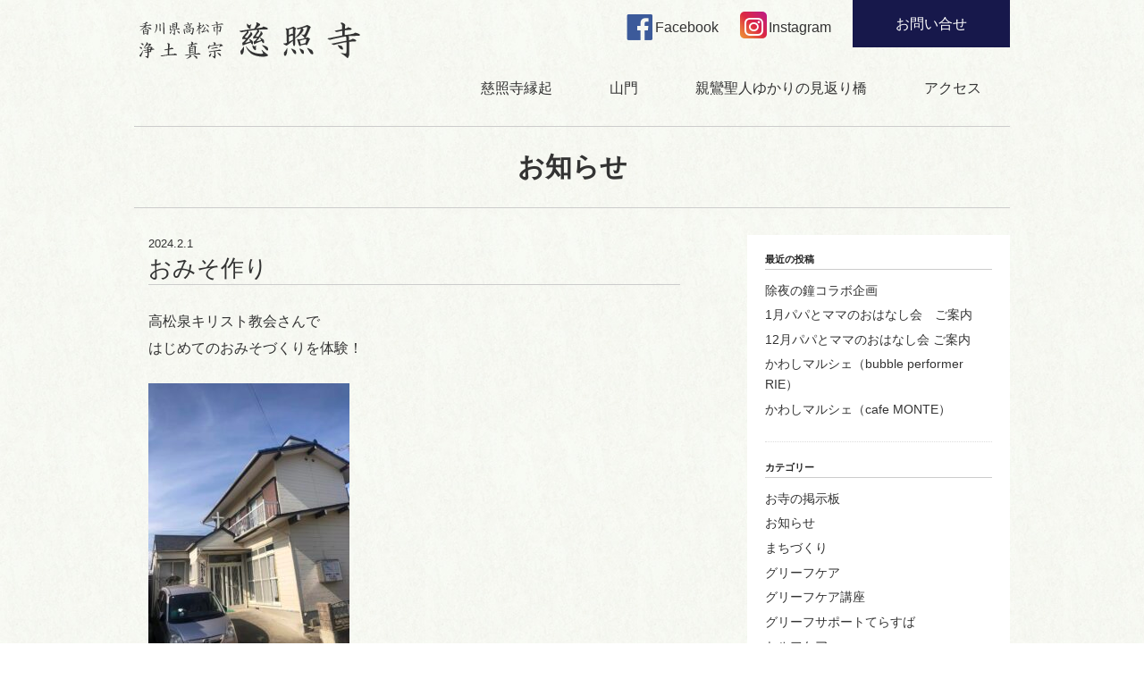

--- FILE ---
content_type: text/html; charset=utf-8
request_url: https://www.google.com/recaptcha/api2/anchor?ar=1&k=6LeCf88aAAAAAEcUSbWMrJC7Gliky0oZugezq47B&co=aHR0cHM6Ly9rYWdhd2EtamlzeW9qaS5jb206NDQz&hl=en&v=7gg7H51Q-naNfhmCP3_R47ho&size=invisible&anchor-ms=20000&execute-ms=30000&cb=w5d6nu6ho36e
body_size: 48292
content:
<!DOCTYPE HTML><html dir="ltr" lang="en"><head><meta http-equiv="Content-Type" content="text/html; charset=UTF-8">
<meta http-equiv="X-UA-Compatible" content="IE=edge">
<title>reCAPTCHA</title>
<style type="text/css">
/* cyrillic-ext */
@font-face {
  font-family: 'Roboto';
  font-style: normal;
  font-weight: 400;
  font-stretch: 100%;
  src: url(//fonts.gstatic.com/s/roboto/v48/KFO7CnqEu92Fr1ME7kSn66aGLdTylUAMa3GUBHMdazTgWw.woff2) format('woff2');
  unicode-range: U+0460-052F, U+1C80-1C8A, U+20B4, U+2DE0-2DFF, U+A640-A69F, U+FE2E-FE2F;
}
/* cyrillic */
@font-face {
  font-family: 'Roboto';
  font-style: normal;
  font-weight: 400;
  font-stretch: 100%;
  src: url(//fonts.gstatic.com/s/roboto/v48/KFO7CnqEu92Fr1ME7kSn66aGLdTylUAMa3iUBHMdazTgWw.woff2) format('woff2');
  unicode-range: U+0301, U+0400-045F, U+0490-0491, U+04B0-04B1, U+2116;
}
/* greek-ext */
@font-face {
  font-family: 'Roboto';
  font-style: normal;
  font-weight: 400;
  font-stretch: 100%;
  src: url(//fonts.gstatic.com/s/roboto/v48/KFO7CnqEu92Fr1ME7kSn66aGLdTylUAMa3CUBHMdazTgWw.woff2) format('woff2');
  unicode-range: U+1F00-1FFF;
}
/* greek */
@font-face {
  font-family: 'Roboto';
  font-style: normal;
  font-weight: 400;
  font-stretch: 100%;
  src: url(//fonts.gstatic.com/s/roboto/v48/KFO7CnqEu92Fr1ME7kSn66aGLdTylUAMa3-UBHMdazTgWw.woff2) format('woff2');
  unicode-range: U+0370-0377, U+037A-037F, U+0384-038A, U+038C, U+038E-03A1, U+03A3-03FF;
}
/* math */
@font-face {
  font-family: 'Roboto';
  font-style: normal;
  font-weight: 400;
  font-stretch: 100%;
  src: url(//fonts.gstatic.com/s/roboto/v48/KFO7CnqEu92Fr1ME7kSn66aGLdTylUAMawCUBHMdazTgWw.woff2) format('woff2');
  unicode-range: U+0302-0303, U+0305, U+0307-0308, U+0310, U+0312, U+0315, U+031A, U+0326-0327, U+032C, U+032F-0330, U+0332-0333, U+0338, U+033A, U+0346, U+034D, U+0391-03A1, U+03A3-03A9, U+03B1-03C9, U+03D1, U+03D5-03D6, U+03F0-03F1, U+03F4-03F5, U+2016-2017, U+2034-2038, U+203C, U+2040, U+2043, U+2047, U+2050, U+2057, U+205F, U+2070-2071, U+2074-208E, U+2090-209C, U+20D0-20DC, U+20E1, U+20E5-20EF, U+2100-2112, U+2114-2115, U+2117-2121, U+2123-214F, U+2190, U+2192, U+2194-21AE, U+21B0-21E5, U+21F1-21F2, U+21F4-2211, U+2213-2214, U+2216-22FF, U+2308-230B, U+2310, U+2319, U+231C-2321, U+2336-237A, U+237C, U+2395, U+239B-23B7, U+23D0, U+23DC-23E1, U+2474-2475, U+25AF, U+25B3, U+25B7, U+25BD, U+25C1, U+25CA, U+25CC, U+25FB, U+266D-266F, U+27C0-27FF, U+2900-2AFF, U+2B0E-2B11, U+2B30-2B4C, U+2BFE, U+3030, U+FF5B, U+FF5D, U+1D400-1D7FF, U+1EE00-1EEFF;
}
/* symbols */
@font-face {
  font-family: 'Roboto';
  font-style: normal;
  font-weight: 400;
  font-stretch: 100%;
  src: url(//fonts.gstatic.com/s/roboto/v48/KFO7CnqEu92Fr1ME7kSn66aGLdTylUAMaxKUBHMdazTgWw.woff2) format('woff2');
  unicode-range: U+0001-000C, U+000E-001F, U+007F-009F, U+20DD-20E0, U+20E2-20E4, U+2150-218F, U+2190, U+2192, U+2194-2199, U+21AF, U+21E6-21F0, U+21F3, U+2218-2219, U+2299, U+22C4-22C6, U+2300-243F, U+2440-244A, U+2460-24FF, U+25A0-27BF, U+2800-28FF, U+2921-2922, U+2981, U+29BF, U+29EB, U+2B00-2BFF, U+4DC0-4DFF, U+FFF9-FFFB, U+10140-1018E, U+10190-1019C, U+101A0, U+101D0-101FD, U+102E0-102FB, U+10E60-10E7E, U+1D2C0-1D2D3, U+1D2E0-1D37F, U+1F000-1F0FF, U+1F100-1F1AD, U+1F1E6-1F1FF, U+1F30D-1F30F, U+1F315, U+1F31C, U+1F31E, U+1F320-1F32C, U+1F336, U+1F378, U+1F37D, U+1F382, U+1F393-1F39F, U+1F3A7-1F3A8, U+1F3AC-1F3AF, U+1F3C2, U+1F3C4-1F3C6, U+1F3CA-1F3CE, U+1F3D4-1F3E0, U+1F3ED, U+1F3F1-1F3F3, U+1F3F5-1F3F7, U+1F408, U+1F415, U+1F41F, U+1F426, U+1F43F, U+1F441-1F442, U+1F444, U+1F446-1F449, U+1F44C-1F44E, U+1F453, U+1F46A, U+1F47D, U+1F4A3, U+1F4B0, U+1F4B3, U+1F4B9, U+1F4BB, U+1F4BF, U+1F4C8-1F4CB, U+1F4D6, U+1F4DA, U+1F4DF, U+1F4E3-1F4E6, U+1F4EA-1F4ED, U+1F4F7, U+1F4F9-1F4FB, U+1F4FD-1F4FE, U+1F503, U+1F507-1F50B, U+1F50D, U+1F512-1F513, U+1F53E-1F54A, U+1F54F-1F5FA, U+1F610, U+1F650-1F67F, U+1F687, U+1F68D, U+1F691, U+1F694, U+1F698, U+1F6AD, U+1F6B2, U+1F6B9-1F6BA, U+1F6BC, U+1F6C6-1F6CF, U+1F6D3-1F6D7, U+1F6E0-1F6EA, U+1F6F0-1F6F3, U+1F6F7-1F6FC, U+1F700-1F7FF, U+1F800-1F80B, U+1F810-1F847, U+1F850-1F859, U+1F860-1F887, U+1F890-1F8AD, U+1F8B0-1F8BB, U+1F8C0-1F8C1, U+1F900-1F90B, U+1F93B, U+1F946, U+1F984, U+1F996, U+1F9E9, U+1FA00-1FA6F, U+1FA70-1FA7C, U+1FA80-1FA89, U+1FA8F-1FAC6, U+1FACE-1FADC, U+1FADF-1FAE9, U+1FAF0-1FAF8, U+1FB00-1FBFF;
}
/* vietnamese */
@font-face {
  font-family: 'Roboto';
  font-style: normal;
  font-weight: 400;
  font-stretch: 100%;
  src: url(//fonts.gstatic.com/s/roboto/v48/KFO7CnqEu92Fr1ME7kSn66aGLdTylUAMa3OUBHMdazTgWw.woff2) format('woff2');
  unicode-range: U+0102-0103, U+0110-0111, U+0128-0129, U+0168-0169, U+01A0-01A1, U+01AF-01B0, U+0300-0301, U+0303-0304, U+0308-0309, U+0323, U+0329, U+1EA0-1EF9, U+20AB;
}
/* latin-ext */
@font-face {
  font-family: 'Roboto';
  font-style: normal;
  font-weight: 400;
  font-stretch: 100%;
  src: url(//fonts.gstatic.com/s/roboto/v48/KFO7CnqEu92Fr1ME7kSn66aGLdTylUAMa3KUBHMdazTgWw.woff2) format('woff2');
  unicode-range: U+0100-02BA, U+02BD-02C5, U+02C7-02CC, U+02CE-02D7, U+02DD-02FF, U+0304, U+0308, U+0329, U+1D00-1DBF, U+1E00-1E9F, U+1EF2-1EFF, U+2020, U+20A0-20AB, U+20AD-20C0, U+2113, U+2C60-2C7F, U+A720-A7FF;
}
/* latin */
@font-face {
  font-family: 'Roboto';
  font-style: normal;
  font-weight: 400;
  font-stretch: 100%;
  src: url(//fonts.gstatic.com/s/roboto/v48/KFO7CnqEu92Fr1ME7kSn66aGLdTylUAMa3yUBHMdazQ.woff2) format('woff2');
  unicode-range: U+0000-00FF, U+0131, U+0152-0153, U+02BB-02BC, U+02C6, U+02DA, U+02DC, U+0304, U+0308, U+0329, U+2000-206F, U+20AC, U+2122, U+2191, U+2193, U+2212, U+2215, U+FEFF, U+FFFD;
}
/* cyrillic-ext */
@font-face {
  font-family: 'Roboto';
  font-style: normal;
  font-weight: 500;
  font-stretch: 100%;
  src: url(//fonts.gstatic.com/s/roboto/v48/KFO7CnqEu92Fr1ME7kSn66aGLdTylUAMa3GUBHMdazTgWw.woff2) format('woff2');
  unicode-range: U+0460-052F, U+1C80-1C8A, U+20B4, U+2DE0-2DFF, U+A640-A69F, U+FE2E-FE2F;
}
/* cyrillic */
@font-face {
  font-family: 'Roboto';
  font-style: normal;
  font-weight: 500;
  font-stretch: 100%;
  src: url(//fonts.gstatic.com/s/roboto/v48/KFO7CnqEu92Fr1ME7kSn66aGLdTylUAMa3iUBHMdazTgWw.woff2) format('woff2');
  unicode-range: U+0301, U+0400-045F, U+0490-0491, U+04B0-04B1, U+2116;
}
/* greek-ext */
@font-face {
  font-family: 'Roboto';
  font-style: normal;
  font-weight: 500;
  font-stretch: 100%;
  src: url(//fonts.gstatic.com/s/roboto/v48/KFO7CnqEu92Fr1ME7kSn66aGLdTylUAMa3CUBHMdazTgWw.woff2) format('woff2');
  unicode-range: U+1F00-1FFF;
}
/* greek */
@font-face {
  font-family: 'Roboto';
  font-style: normal;
  font-weight: 500;
  font-stretch: 100%;
  src: url(//fonts.gstatic.com/s/roboto/v48/KFO7CnqEu92Fr1ME7kSn66aGLdTylUAMa3-UBHMdazTgWw.woff2) format('woff2');
  unicode-range: U+0370-0377, U+037A-037F, U+0384-038A, U+038C, U+038E-03A1, U+03A3-03FF;
}
/* math */
@font-face {
  font-family: 'Roboto';
  font-style: normal;
  font-weight: 500;
  font-stretch: 100%;
  src: url(//fonts.gstatic.com/s/roboto/v48/KFO7CnqEu92Fr1ME7kSn66aGLdTylUAMawCUBHMdazTgWw.woff2) format('woff2');
  unicode-range: U+0302-0303, U+0305, U+0307-0308, U+0310, U+0312, U+0315, U+031A, U+0326-0327, U+032C, U+032F-0330, U+0332-0333, U+0338, U+033A, U+0346, U+034D, U+0391-03A1, U+03A3-03A9, U+03B1-03C9, U+03D1, U+03D5-03D6, U+03F0-03F1, U+03F4-03F5, U+2016-2017, U+2034-2038, U+203C, U+2040, U+2043, U+2047, U+2050, U+2057, U+205F, U+2070-2071, U+2074-208E, U+2090-209C, U+20D0-20DC, U+20E1, U+20E5-20EF, U+2100-2112, U+2114-2115, U+2117-2121, U+2123-214F, U+2190, U+2192, U+2194-21AE, U+21B0-21E5, U+21F1-21F2, U+21F4-2211, U+2213-2214, U+2216-22FF, U+2308-230B, U+2310, U+2319, U+231C-2321, U+2336-237A, U+237C, U+2395, U+239B-23B7, U+23D0, U+23DC-23E1, U+2474-2475, U+25AF, U+25B3, U+25B7, U+25BD, U+25C1, U+25CA, U+25CC, U+25FB, U+266D-266F, U+27C0-27FF, U+2900-2AFF, U+2B0E-2B11, U+2B30-2B4C, U+2BFE, U+3030, U+FF5B, U+FF5D, U+1D400-1D7FF, U+1EE00-1EEFF;
}
/* symbols */
@font-face {
  font-family: 'Roboto';
  font-style: normal;
  font-weight: 500;
  font-stretch: 100%;
  src: url(//fonts.gstatic.com/s/roboto/v48/KFO7CnqEu92Fr1ME7kSn66aGLdTylUAMaxKUBHMdazTgWw.woff2) format('woff2');
  unicode-range: U+0001-000C, U+000E-001F, U+007F-009F, U+20DD-20E0, U+20E2-20E4, U+2150-218F, U+2190, U+2192, U+2194-2199, U+21AF, U+21E6-21F0, U+21F3, U+2218-2219, U+2299, U+22C4-22C6, U+2300-243F, U+2440-244A, U+2460-24FF, U+25A0-27BF, U+2800-28FF, U+2921-2922, U+2981, U+29BF, U+29EB, U+2B00-2BFF, U+4DC0-4DFF, U+FFF9-FFFB, U+10140-1018E, U+10190-1019C, U+101A0, U+101D0-101FD, U+102E0-102FB, U+10E60-10E7E, U+1D2C0-1D2D3, U+1D2E0-1D37F, U+1F000-1F0FF, U+1F100-1F1AD, U+1F1E6-1F1FF, U+1F30D-1F30F, U+1F315, U+1F31C, U+1F31E, U+1F320-1F32C, U+1F336, U+1F378, U+1F37D, U+1F382, U+1F393-1F39F, U+1F3A7-1F3A8, U+1F3AC-1F3AF, U+1F3C2, U+1F3C4-1F3C6, U+1F3CA-1F3CE, U+1F3D4-1F3E0, U+1F3ED, U+1F3F1-1F3F3, U+1F3F5-1F3F7, U+1F408, U+1F415, U+1F41F, U+1F426, U+1F43F, U+1F441-1F442, U+1F444, U+1F446-1F449, U+1F44C-1F44E, U+1F453, U+1F46A, U+1F47D, U+1F4A3, U+1F4B0, U+1F4B3, U+1F4B9, U+1F4BB, U+1F4BF, U+1F4C8-1F4CB, U+1F4D6, U+1F4DA, U+1F4DF, U+1F4E3-1F4E6, U+1F4EA-1F4ED, U+1F4F7, U+1F4F9-1F4FB, U+1F4FD-1F4FE, U+1F503, U+1F507-1F50B, U+1F50D, U+1F512-1F513, U+1F53E-1F54A, U+1F54F-1F5FA, U+1F610, U+1F650-1F67F, U+1F687, U+1F68D, U+1F691, U+1F694, U+1F698, U+1F6AD, U+1F6B2, U+1F6B9-1F6BA, U+1F6BC, U+1F6C6-1F6CF, U+1F6D3-1F6D7, U+1F6E0-1F6EA, U+1F6F0-1F6F3, U+1F6F7-1F6FC, U+1F700-1F7FF, U+1F800-1F80B, U+1F810-1F847, U+1F850-1F859, U+1F860-1F887, U+1F890-1F8AD, U+1F8B0-1F8BB, U+1F8C0-1F8C1, U+1F900-1F90B, U+1F93B, U+1F946, U+1F984, U+1F996, U+1F9E9, U+1FA00-1FA6F, U+1FA70-1FA7C, U+1FA80-1FA89, U+1FA8F-1FAC6, U+1FACE-1FADC, U+1FADF-1FAE9, U+1FAF0-1FAF8, U+1FB00-1FBFF;
}
/* vietnamese */
@font-face {
  font-family: 'Roboto';
  font-style: normal;
  font-weight: 500;
  font-stretch: 100%;
  src: url(//fonts.gstatic.com/s/roboto/v48/KFO7CnqEu92Fr1ME7kSn66aGLdTylUAMa3OUBHMdazTgWw.woff2) format('woff2');
  unicode-range: U+0102-0103, U+0110-0111, U+0128-0129, U+0168-0169, U+01A0-01A1, U+01AF-01B0, U+0300-0301, U+0303-0304, U+0308-0309, U+0323, U+0329, U+1EA0-1EF9, U+20AB;
}
/* latin-ext */
@font-face {
  font-family: 'Roboto';
  font-style: normal;
  font-weight: 500;
  font-stretch: 100%;
  src: url(//fonts.gstatic.com/s/roboto/v48/KFO7CnqEu92Fr1ME7kSn66aGLdTylUAMa3KUBHMdazTgWw.woff2) format('woff2');
  unicode-range: U+0100-02BA, U+02BD-02C5, U+02C7-02CC, U+02CE-02D7, U+02DD-02FF, U+0304, U+0308, U+0329, U+1D00-1DBF, U+1E00-1E9F, U+1EF2-1EFF, U+2020, U+20A0-20AB, U+20AD-20C0, U+2113, U+2C60-2C7F, U+A720-A7FF;
}
/* latin */
@font-face {
  font-family: 'Roboto';
  font-style: normal;
  font-weight: 500;
  font-stretch: 100%;
  src: url(//fonts.gstatic.com/s/roboto/v48/KFO7CnqEu92Fr1ME7kSn66aGLdTylUAMa3yUBHMdazQ.woff2) format('woff2');
  unicode-range: U+0000-00FF, U+0131, U+0152-0153, U+02BB-02BC, U+02C6, U+02DA, U+02DC, U+0304, U+0308, U+0329, U+2000-206F, U+20AC, U+2122, U+2191, U+2193, U+2212, U+2215, U+FEFF, U+FFFD;
}
/* cyrillic-ext */
@font-face {
  font-family: 'Roboto';
  font-style: normal;
  font-weight: 900;
  font-stretch: 100%;
  src: url(//fonts.gstatic.com/s/roboto/v48/KFO7CnqEu92Fr1ME7kSn66aGLdTylUAMa3GUBHMdazTgWw.woff2) format('woff2');
  unicode-range: U+0460-052F, U+1C80-1C8A, U+20B4, U+2DE0-2DFF, U+A640-A69F, U+FE2E-FE2F;
}
/* cyrillic */
@font-face {
  font-family: 'Roboto';
  font-style: normal;
  font-weight: 900;
  font-stretch: 100%;
  src: url(//fonts.gstatic.com/s/roboto/v48/KFO7CnqEu92Fr1ME7kSn66aGLdTylUAMa3iUBHMdazTgWw.woff2) format('woff2');
  unicode-range: U+0301, U+0400-045F, U+0490-0491, U+04B0-04B1, U+2116;
}
/* greek-ext */
@font-face {
  font-family: 'Roboto';
  font-style: normal;
  font-weight: 900;
  font-stretch: 100%;
  src: url(//fonts.gstatic.com/s/roboto/v48/KFO7CnqEu92Fr1ME7kSn66aGLdTylUAMa3CUBHMdazTgWw.woff2) format('woff2');
  unicode-range: U+1F00-1FFF;
}
/* greek */
@font-face {
  font-family: 'Roboto';
  font-style: normal;
  font-weight: 900;
  font-stretch: 100%;
  src: url(//fonts.gstatic.com/s/roboto/v48/KFO7CnqEu92Fr1ME7kSn66aGLdTylUAMa3-UBHMdazTgWw.woff2) format('woff2');
  unicode-range: U+0370-0377, U+037A-037F, U+0384-038A, U+038C, U+038E-03A1, U+03A3-03FF;
}
/* math */
@font-face {
  font-family: 'Roboto';
  font-style: normal;
  font-weight: 900;
  font-stretch: 100%;
  src: url(//fonts.gstatic.com/s/roboto/v48/KFO7CnqEu92Fr1ME7kSn66aGLdTylUAMawCUBHMdazTgWw.woff2) format('woff2');
  unicode-range: U+0302-0303, U+0305, U+0307-0308, U+0310, U+0312, U+0315, U+031A, U+0326-0327, U+032C, U+032F-0330, U+0332-0333, U+0338, U+033A, U+0346, U+034D, U+0391-03A1, U+03A3-03A9, U+03B1-03C9, U+03D1, U+03D5-03D6, U+03F0-03F1, U+03F4-03F5, U+2016-2017, U+2034-2038, U+203C, U+2040, U+2043, U+2047, U+2050, U+2057, U+205F, U+2070-2071, U+2074-208E, U+2090-209C, U+20D0-20DC, U+20E1, U+20E5-20EF, U+2100-2112, U+2114-2115, U+2117-2121, U+2123-214F, U+2190, U+2192, U+2194-21AE, U+21B0-21E5, U+21F1-21F2, U+21F4-2211, U+2213-2214, U+2216-22FF, U+2308-230B, U+2310, U+2319, U+231C-2321, U+2336-237A, U+237C, U+2395, U+239B-23B7, U+23D0, U+23DC-23E1, U+2474-2475, U+25AF, U+25B3, U+25B7, U+25BD, U+25C1, U+25CA, U+25CC, U+25FB, U+266D-266F, U+27C0-27FF, U+2900-2AFF, U+2B0E-2B11, U+2B30-2B4C, U+2BFE, U+3030, U+FF5B, U+FF5D, U+1D400-1D7FF, U+1EE00-1EEFF;
}
/* symbols */
@font-face {
  font-family: 'Roboto';
  font-style: normal;
  font-weight: 900;
  font-stretch: 100%;
  src: url(//fonts.gstatic.com/s/roboto/v48/KFO7CnqEu92Fr1ME7kSn66aGLdTylUAMaxKUBHMdazTgWw.woff2) format('woff2');
  unicode-range: U+0001-000C, U+000E-001F, U+007F-009F, U+20DD-20E0, U+20E2-20E4, U+2150-218F, U+2190, U+2192, U+2194-2199, U+21AF, U+21E6-21F0, U+21F3, U+2218-2219, U+2299, U+22C4-22C6, U+2300-243F, U+2440-244A, U+2460-24FF, U+25A0-27BF, U+2800-28FF, U+2921-2922, U+2981, U+29BF, U+29EB, U+2B00-2BFF, U+4DC0-4DFF, U+FFF9-FFFB, U+10140-1018E, U+10190-1019C, U+101A0, U+101D0-101FD, U+102E0-102FB, U+10E60-10E7E, U+1D2C0-1D2D3, U+1D2E0-1D37F, U+1F000-1F0FF, U+1F100-1F1AD, U+1F1E6-1F1FF, U+1F30D-1F30F, U+1F315, U+1F31C, U+1F31E, U+1F320-1F32C, U+1F336, U+1F378, U+1F37D, U+1F382, U+1F393-1F39F, U+1F3A7-1F3A8, U+1F3AC-1F3AF, U+1F3C2, U+1F3C4-1F3C6, U+1F3CA-1F3CE, U+1F3D4-1F3E0, U+1F3ED, U+1F3F1-1F3F3, U+1F3F5-1F3F7, U+1F408, U+1F415, U+1F41F, U+1F426, U+1F43F, U+1F441-1F442, U+1F444, U+1F446-1F449, U+1F44C-1F44E, U+1F453, U+1F46A, U+1F47D, U+1F4A3, U+1F4B0, U+1F4B3, U+1F4B9, U+1F4BB, U+1F4BF, U+1F4C8-1F4CB, U+1F4D6, U+1F4DA, U+1F4DF, U+1F4E3-1F4E6, U+1F4EA-1F4ED, U+1F4F7, U+1F4F9-1F4FB, U+1F4FD-1F4FE, U+1F503, U+1F507-1F50B, U+1F50D, U+1F512-1F513, U+1F53E-1F54A, U+1F54F-1F5FA, U+1F610, U+1F650-1F67F, U+1F687, U+1F68D, U+1F691, U+1F694, U+1F698, U+1F6AD, U+1F6B2, U+1F6B9-1F6BA, U+1F6BC, U+1F6C6-1F6CF, U+1F6D3-1F6D7, U+1F6E0-1F6EA, U+1F6F0-1F6F3, U+1F6F7-1F6FC, U+1F700-1F7FF, U+1F800-1F80B, U+1F810-1F847, U+1F850-1F859, U+1F860-1F887, U+1F890-1F8AD, U+1F8B0-1F8BB, U+1F8C0-1F8C1, U+1F900-1F90B, U+1F93B, U+1F946, U+1F984, U+1F996, U+1F9E9, U+1FA00-1FA6F, U+1FA70-1FA7C, U+1FA80-1FA89, U+1FA8F-1FAC6, U+1FACE-1FADC, U+1FADF-1FAE9, U+1FAF0-1FAF8, U+1FB00-1FBFF;
}
/* vietnamese */
@font-face {
  font-family: 'Roboto';
  font-style: normal;
  font-weight: 900;
  font-stretch: 100%;
  src: url(//fonts.gstatic.com/s/roboto/v48/KFO7CnqEu92Fr1ME7kSn66aGLdTylUAMa3OUBHMdazTgWw.woff2) format('woff2');
  unicode-range: U+0102-0103, U+0110-0111, U+0128-0129, U+0168-0169, U+01A0-01A1, U+01AF-01B0, U+0300-0301, U+0303-0304, U+0308-0309, U+0323, U+0329, U+1EA0-1EF9, U+20AB;
}
/* latin-ext */
@font-face {
  font-family: 'Roboto';
  font-style: normal;
  font-weight: 900;
  font-stretch: 100%;
  src: url(//fonts.gstatic.com/s/roboto/v48/KFO7CnqEu92Fr1ME7kSn66aGLdTylUAMa3KUBHMdazTgWw.woff2) format('woff2');
  unicode-range: U+0100-02BA, U+02BD-02C5, U+02C7-02CC, U+02CE-02D7, U+02DD-02FF, U+0304, U+0308, U+0329, U+1D00-1DBF, U+1E00-1E9F, U+1EF2-1EFF, U+2020, U+20A0-20AB, U+20AD-20C0, U+2113, U+2C60-2C7F, U+A720-A7FF;
}
/* latin */
@font-face {
  font-family: 'Roboto';
  font-style: normal;
  font-weight: 900;
  font-stretch: 100%;
  src: url(//fonts.gstatic.com/s/roboto/v48/KFO7CnqEu92Fr1ME7kSn66aGLdTylUAMa3yUBHMdazQ.woff2) format('woff2');
  unicode-range: U+0000-00FF, U+0131, U+0152-0153, U+02BB-02BC, U+02C6, U+02DA, U+02DC, U+0304, U+0308, U+0329, U+2000-206F, U+20AC, U+2122, U+2191, U+2193, U+2212, U+2215, U+FEFF, U+FFFD;
}

</style>
<link rel="stylesheet" type="text/css" href="https://www.gstatic.com/recaptcha/releases/7gg7H51Q-naNfhmCP3_R47ho/styles__ltr.css">
<script nonce="BoJ2bxVNapQt8Ol__6y4Rg" type="text/javascript">window['__recaptcha_api'] = 'https://www.google.com/recaptcha/api2/';</script>
<script type="text/javascript" src="https://www.gstatic.com/recaptcha/releases/7gg7H51Q-naNfhmCP3_R47ho/recaptcha__en.js" nonce="BoJ2bxVNapQt8Ol__6y4Rg">
      
    </script></head>
<body><div id="rc-anchor-alert" class="rc-anchor-alert"></div>
<input type="hidden" id="recaptcha-token" value="[base64]">
<script type="text/javascript" nonce="BoJ2bxVNapQt8Ol__6y4Rg">
      recaptcha.anchor.Main.init("[\x22ainput\x22,[\x22bgdata\x22,\x22\x22,\[base64]/[base64]/[base64]/[base64]/cjw8ejpyPj4+eil9Y2F0Y2gobCl7dGhyb3cgbDt9fSxIPWZ1bmN0aW9uKHcsdCx6KXtpZih3PT0xOTR8fHc9PTIwOCl0LnZbd10/dC52W3ddLmNvbmNhdCh6KTp0LnZbd109b2Yoeix0KTtlbHNle2lmKHQuYkImJnchPTMxNylyZXR1cm47dz09NjZ8fHc9PTEyMnx8dz09NDcwfHx3PT00NHx8dz09NDE2fHx3PT0zOTd8fHc9PTQyMXx8dz09Njh8fHc9PTcwfHx3PT0xODQ/[base64]/[base64]/[base64]/bmV3IGRbVl0oSlswXSk6cD09Mj9uZXcgZFtWXShKWzBdLEpbMV0pOnA9PTM/bmV3IGRbVl0oSlswXSxKWzFdLEpbMl0pOnA9PTQ/[base64]/[base64]/[base64]/[base64]\x22,\[base64]\x22,\[base64]/DqMKRwr/CkcOlJCjCvMKDw5TDjmYFwpzCm2HDn8OnUcKHwrLCvcKAZz/DuWnCucKyBcKMwrzCqF9Cw6LCs8OBw7NrD8KFD1/CusKZVUN7w7/[base64]/Dp3sqV8KGUS3CqsO1CWpiPkzDk8OKwqvCqAoUXsOcw4DCtzFvC0nDqwLDsW8rwqFpMsKRw7fCr8KLCSkyw5LCowXCtAN0wrYLw4LCulk6fhckwobCgMK4IcKoEjfCgm7DjsKowq/DjH5LasKUdXzDti7CqcO9woNaWD/[base64]/CqcKBQgrDvcONwozCvS0zTsO+ZcOWw5Qzd8Orw7HCtB0Bw4DChsOOBz3DrRzCtMKnw5XDnjDDmFUsZsKEKC7Dt0TCqsOaw7wufcKIYRsmScKZw73ChyLDgMKcGMOUw5rDs8KfwosZXC/CoHzDhT4Rw69bwq7DgMKGw7PCpcK+w7TDthh+e8KeZ0QnflrDqV8cwoXDtVrChFLCi8O2woByw4k4GMKGdMOPUsK8w7lqaA7DnsKZw6FLSMObWQDCusK8wrTDoMOmcRDCpjQgfsK7w6nCu13Cv3zCiTvCssKNPsOgw4t2BcO0aAAjGsOXw7vDjcKWwoZmd3/DhMOiw4/[base64]/CqsOrw4NiH8OEL8OADwVyPlQVRMKmw7hGwrJXwqgvw5oWw4Fpw4Ibw6rDssO9CS5gwq9HSz3DksKHMsKdw7HClMKSHcOlT3fCnGXDncKMcTLCqMKMwqfCm8OGScOkWcO0EcKzST/Dn8K/[base64]/DgcOwecKMwovCmcOKwrp+aMOywpvCoQTDrsKBwr/[base64]/[base64]/[base64]/[base64]/wpMrw4VKw6/CvcOzw40MwpjDnMKBw7g1wojDhxTDpRczw4YtwrEGw4LDtAZiQsKtw4/DvMOOeHZXG8K+w5h4w5jCp1Y7wr3DgMOXwrjChsKtwo/CpcKwEMKuwqFGwoESwo9aw7/CjgAawojCgS7Dr2jDlAlKd8O2w49EwponU8Oew4jDnsK4TD/CiHEtNSzDq8OGdMKbwrXDl1jCpyAXP8KHw5RtwrR6FCo3w77DrcK8SsKHWsKRwrhXwrjCunrDgMKHey3DtRrDt8O4w51UZCLCg05DwpcMw6oyMknDrcOpw6lMLHDDg8K6Qy3CmGgXwrrCjB7DtVXDqjkNwozDmkjDgjV/AGZRw4DCsDjCgsKPXRN0dMOpU0XCu8OPw7rDrXLCocKzRWV/[base64]/P8Oyw6PDuMO4wo/Ch8KZLMKuazRyCSfDgMO9w4oEwrFeXVs2w6XDrVzDrcKxw4zDscOlwqfCh8KUwpANWsKHbgDCrFPDkcOYwp5CCMKvPxLClw/DhcO5w6rDv8KvfwHCpcKhFQPCoFAuRsOyw7DDhsOQwpBTIE11N2/CrMKCwrsIWMO4RFXDhsKtM1nCr8OvwqJ+csKXQMOxYcKxfcKzw65vw5PCsUQpwo15w5nDpzV/wqTCrEQdwrfDomJiOcOQwq5Yw6zDkVTCh14Rwr3DlMOuw77Ch8Ocw4d7An9aAUTDvAYPCsKjc37Cm8KbbXhKQ8OnwokaEwkNcsK2w6rDoR7DmsOJcMOcasO9MsK4w4JcTAsWUwAbdShpworDsW83FjlKw5Ezw6Ulw4rCiA57T2dIKXzCscK5w65gSyYmOsO/wq7DgznCrsOdN2LDoxh5MDgVwoDCpghywqEqYm/[base64]/OMOkwqLDr8KqHUcrwojDs8O9TcOQwqPDkCfDjnEpV8K8wpvCi8OEVsKjwrcPw7UTF3XChsK2EQZkKDDDnV/ClMKnw7vCgcKzw4rCoMKzSMK9wpHCpSrDiz3CmDEYwpnCssKlQsKkUsKyJxorwoUbwpI5aAfDijhmw6bCtXTCu2Jow4XDiyLCuwVpw7DDmiYlw5QOwq3DujrDqWcpwoHDgTlPHGlbR3DDsBkeEsOaclrCmsOgWMOywq1/DsKTwrzCqMOQwq7CuDvCmXoGEDoYBUcnwqLDiztffiDCkFp3w7/CmsOfw5JKEMK8wpzDuG5yMMKyO27CoiDCsx0DwrvCh8O9AxhvwprDkSPClMOCDsOLw5sNwohHw5gcSsO8HcKnw7HDrcKSFAtkw5bDhcKBw4g5XcOfw4jCuyjCrcOew4Ayw4LDvcKpwrLCncKMw5XDkMKvw5kIwo/Dt8K+P04EY8KAwqjDlMOUw58hOBsTw79IUUPCpXPDr8OWw4zCtcKrfsKNdybDuVstwqwlw4pCwqPCqjrDtMOdPCnDgWTDm8K8wqzDuCTCkV7CtMObw7xfNj3DqWUcwo8ew5Ffw5VZdMOqDxgKw7DCg8KIw4PCniHCgljCoEzCo1vCkDhRWMOwA3VQBcKRwr/Ciw8/[base64]/CsMK8SMOZwq/CisO5SMK8wogJDsKlwq48wq3CqMKqdFBcwr8Dw5BjwqM2w4vDpMOaf8KWwopgVVDCuHEvwpQSVDM/w64lw6PDjcK6wprCi8Kowr8BwqAZA1fDg8KCwpbDvlPCv8O6dsOIw4LDhsKhU8KPScOxUg/DrMOvVE3DmsKjMMKDaHnCi8OLcMOew7RoXsOSw4fCrC5Xwo1mPQUEwpXCs3vDvcO2w67DnsKfSRFow4zDl8OcwpHCk3rCvBxBwr10bcODXcONwoXCs8KLwqLChHXCgcOibcKQJ8KIwrzDsGhKY2BTW8KUXsKnGsO/wqvCvcKOw4k+w5gzwrDCmzFcwp3DkUDCllnCln/DpX9+w7XDqMK0E8Kiw59hZxEPwovCqMOZcFjCmSoWwr0Uw48iOcKHQ2QWYcKMbH/[base64]/ClMKzwoA/w4/[base64]/ZATDrVMMbcKzwpnDhhMQCEMjBhPCiRfDvjQIw7dBdUXCoiHDrmJDMcOlw77CgmnDmcOBRCpTw6ZnX2pKw73DpcOFw6A5woQ+w71AwqvCqRQURnXCjU5/fMKSA8Oiwo7DoD/ClT/CpD84T8KrwqIrFzPCjMOBwqrChyzCkcOfw4jDiExoAyfDqz3DuMKywrNYw6TCg1ZpwpbDikofw4bDqVYWC8KfY8KLOsKdw5Z3w5HDusOdHHbDlRvDvTbCi17DlXjDm2jClyLCnsKER8KEF8KKPsK/B2jChVgawoPCgGB1IG03czLDhX3DtQfClcOMF2Vww6MvwpYZw6jDisOjVnkmw7PCo8OjwpzDicKowrPDiMKnJVDCgTctCcKRwrDDt0YKwqhYa2vCrixqw7rCtMKtawrChcKGZ8OGw4PDhhYKO8OZwr/CvWR5OcOIw4wlw4RIw4zDrAvDrWE6IMOdw4MCw5Q4w6QQbMOoWW3CgsOow4EzQ8KDXMKgERnDncKUJz8Ow4AzwojCmsKyAHHCisOnHsK2fcKnbMKqZMKBPsKcwqDCuSEEwo44ZcKrFMKzw6ICwo54WcKgXcKOYMKsKMKMwrkPG0fCjgfDmcO9wq/[base64]/w5s3wo/CnmVuw7rCosKGN2s8RSfDiDfCscOxw7bCjMKxwppTHERuwo/DoXTCv8KVBGNwwqTDh8KQw7kQbFw8w4/CmlPCpcKLw44fesKvH8Kbwr7DsC7DksOCwrRCwrERJ8Oyw4o8e8KWw7PCncKQwqHCkl7Du8KywooTwq1gw4VNcsOEwpRawq3ClxBWAkLDmcO0w6QKWxcnw5HDixTCkcKBw5gtw7/DrWjDuw96bkDDmFfDjVMoNHDDpCzClsKvwqvCgsKOw6tUesO8CcObw4bCji3CmXXCrCvDrCHDqXjCs8Ksw51gwo9jw7ZVQSbCj8Oiw4PDucKgw4fCh3zDg8KFw7pNJyMNwpknwpkkRxnClMOLw7crw7BzMw/DmMKEUsK7T1Acw7NTEWjDg8KFwoHDmsKZG3bCrB/[base64]/ClGLDmsKyUn3CjsOhCcOuGsKkw5/Du0BaEsKbwqLDl8KAE8OhwoEKw4LClhYRw7caYcKnwq/CksO3ccOeRHvDgkwTdBljQSHCphHCiMKxPU8dwr3DtmVxwr3Dt8K0w57CksOIL3jCjQHDtAXDkWlNOsObGykhwq3CsMOjDcOeOFUNScKDw4QXw4HDjcOid8KxV0/DgxDCuMOKN8OpC8Krw5gTwqLCsTM4TMKiw6IKwqJ/wolAw5pBw7ULwqXCvcKVXzLDq2liVwfCl0rCujIqVTgqwoEyw47DuMKKwqgwfsKwK21+ZMKVEMK4X8O9wrduwphJGsO4DlkzwqbClsOEwr/CojZWflrCpAM9CsKganXCv1vDvWLCiMKwZ8OYw73CqMO5fcONXmrChsKRwrpRwqo8UMOhwqPDhBHCqMKDai4Owr45wp/CuSTDnB7Ctz8twrVpKTHCpsK+wqLDgMOBEsO0wp7CnX3DtAFzeFrDuhU2c0tOwp7Cg8O4DMK0w6ogwqrCmF/CiMOzBGLCn8OPwo/[base64]/[base64]/CtsO/[base64]/w7rCgcO1wqdCw4fDsGDCm3/Ctxw0GMKSMEVJQcKoPcK1woHDmsOGdkRYw4HCusKewrQBwrTDm8O/ZzvDjsK7VVrCn2cTw70THsKKem5sw4s7wosmwoDDsxfCqxN0w67Dj8Khw49UesOkwpbCnMKywr7DvkXCjxtPSS/[base64]/CtMKww6rDkMKlw7EPbMKMUcO6w7F8w53Dpn7Cv8K/w6TCs0fDln9SHyzDl8K9w74Mw6DDg2vCkMO9aMKMCcKSw77DqMO/w7xgwoTCsBbClcKuw7PCilbCt8OeBMOaC8OUQB7Ch8KASsKWZU5awoodw5nDsALCjsOQw75mw6EDAC9cw5nDiMOOw7zDjsKuwpfDv8KFw4wHw5tSN8KDE8KWw53Dr8OgwqTDucKLwpAVwqTDgjUPXm4wAcOew7k1w4XCuFnDkD/Dj8KBwrvDkhLCocOnwptvw4TDmmTDuTwUw6ZUHsKnd8KcfkfDs8KFwrgNeMK2URkrQcKUwpRgw7fCt0XDi8OAw74gbnI4w580YX1Rw653IcOnPEHDqsKBTG7CscK6FMKRPjfCnCPDtcO6w5/Cq8K5UAVfw7gCwpM0e0tFPMOADMOWwoXCsMOSCEHCgsOgwokFwo0Xw4lIwpzCqsKhVsOYw5zCnFLDgmnDisKdGsKlGhQ7wrPDisKvwpnDliYgw7rDu8Kvw7odSMOkC8OIf8Osex9eccOpw73CkEsOaMOsVVUQAy/ChU/[base64]/Dq8OCw74meWVpwpbDv1XCqMOmw5QkwrLDu8KEwo3Dnn0BTGTCg8KAIMOewpbCscO/woA1w5LCssK/MXDCgMKqeQTCn8KiVy7Dqy3CmMOacxjCiyXCh8Kgw6N7e8OHRsKYCcKGJxnDsMO2DcOlMMOORsK+w6zDqsKiRR56w4XClsOdJEnCqcOdNsKnLcKrwqVfwoFHX8KJw4/Dp8OEP8OtEQ/[base64]/DsMKFQ8KKB8KSwrbDicO0wrnDvcOzfip9w65lwrY9EsKLHcOMZMKVw6RaGMOuMkXCiA7DmMK6wrcia3LCnGTDk8KkaMOnVcOaEsK/w5Z8IsKpYxIYX3jDrmzCgcKhw61/TQXDiGE0CzheDiEXIsK9wqzDtcOoQMOZREk9IUDCq8OpWMO2OcKBwp4pdsOawpFPI8O6wpQaOyA1Fm1ZbXJmFcOPM1fDrFnCsy1Nw4BlwqXDl8OCEmJuw6pEZcOswqLCo8KkwqjCl8OXwq3CjsO+PsKowpQrwpXClRfCmMK/cMKNV8OIUBzChXpPw7sif8OgwqvDnmd2wok/E8KVIRnDkcOrw61RwonCv3Igwr/CmABbw4TDnGEAwo8Awro9Yl7CpMOaDMOXwpMgwpHCvcKNw7rCplfCm8KXRcKAw7HCl8KlW8O4w7TDt2jDgcOrPVnDuHUTe8OgwoPCsMKgLDdXw49owpIBGlIaRMKUwrvDocK8wrLCqkzCkMOYw5dXCTjCusKEOsKDwoDDqSURwrzCkcO/wqspGMOHwolPaMKja3rDusOAIVnDsVLDjHHDsCbDh8Kcw5AZwrzCtHcqGGFVw7zDjxHDkjpfZltaMsKRYcKSfCnDm8OFH0EtUQfCjF/DusO7w4gBwrDDtcOmwr4vw4dqw5TDiirDo8KEdFnCjmzCmWgewpXDrsK1w41YdsK9w6bCvFkPw5nCucKHwpESw5XCrWRyEsKTRiTCicKUGcOOwrgaw5gsWl/DgMKGBRPCi2BUwoADVMO3wovDlg/CtMKdwrF6w73DuxoXwpMBw5bDvjfDrmzDocOrw4/CuS/DtsKLworCq8KHwqYjw6zDti9rVEYTwoUVW8KKecOkOsKSwrAmDAHCimzDsx7DvcKWdGTDq8K5wpbDtAgww5jCnMKwMBDCnEloQsK/ZxvDlGkYAghgKsOjOlo5QmnDjkjDq2nDrMKOw77DrsOJZ8OHEizDhMKFX2UIMcKiw5BMOBXDgXlBLsKdw7jCl8O6P8OYwp3CjFnDusOxw4QvwojDo3TClMOcw6J5wphewqzDvsK1O8Kuw4RuwqjDnFvDkx1gw6rDsA3CpyHDr8ORFMO/McOYLltJw7Fhwr8xwrvDkg14aw4+wrllNcOrGWADw73CgmEdFwHCssOrdcOUwpVEw5TCgcOtKMO/w6TDosOJaTXDicORU8Omw6bCqlJPwpMsw7LDj8KyaApTwoTDvCAJw5jDhm7CgGIpFWnCrsKTw7vDqzRRw7bChsKZMBhzw63DpRwXw67DoghdwrvDhMK9c8Kuwpd/wowJd8ONEi/DhMKsfcO6RRbDn3YVB3RdZwzDvnc9LHLDn8KeFVI+woVawrE0XEoqEMK2wrLCtnLDgsOdbAfDvMKudyQ+wq1kwoZcXsOvZcOQwp0/wr/DqsOGw7Y/[base64]/DkMK8w7JGdcOrLjsjwpxhw4nCh8KZeShyBycdw45owqMCwoDCs2bCtsKLwoQuIMKYwqnCrmfCqT/DmMKgQRDDkT9rHjPDmsKFbg48Nl7Dk8KAUDFNYcOFw5RxGcOKw4TChjnDlWtCwqZMF2w9w7sZXiDDilrDoHHDk8KPw4/DgTQVBgXCn0QvwpPCl8K0SEhvMGDDgBQPeMKWwpXClkTCtyLCqsO8wqnDmzbClF/CucOewo7Do8KXVMObwr97L3ddADDDjAPCvGxmwpDDlMOMfl8jFsOEwqPCgG/Cii5EwpLDrUNtUMKuXkzCkw/DjcKaJ8O6eGrDg8OwKsKVO8KAwoPDoRpzWjLDo0UnwpB8wonDtcKCZcKSDMKrHcO7w57Dt8Odwr5Ww6wJw7HDiyrCsToKXmc1w5gNw7vDjgplfmIvWg9swq8RTVwOKcOBwrHDnnzCsgQjL8OOw7x6w6E6wq/DhMO7wrETOW7Dl8K7EAnClEELwo1mwq/CncO7fsK/w7AowrvCrkBvOMOfw4HCokPDuRzDusKcw58QwpVAegxKwrPDh8Onw5jCsDdcw6/DicKtwqpsfk9KwrDDgRHDozpHw67CiRnCixwCw7rDrVrCnjwow73Coj3Dv8OENMK3esKLwq/CqDfCkMOKKsO+RGlDwprDm2nCjcKCwp/DtMKjMsOnwqHDoEdEO8OMw4PDpMOZccOIw7rCrMOlDMKAwqhJw693d2sSXcOKAcKUwpp2wqNrwrVIdEF+C2PDnBrDk8K7wqgyw4FJwq7DgXhTDH/CkVABL8OPG3NzXcK0EcKTwqDCl8OJw4LDgF8EQ8OVwqjDjcK3fS/CiTYQwpzDm8OVAcKEB2I4wpjDknE5Vgwnw7Jrwr0hPsKcL8OeHCbDsMOcZHLDpcO3AWrDk8OKBS9oGDUHf8KPwpo/[base64]/CmsKMwqxRw7/DvsOVThx3AMK+wojDosKYwpohbXliDBFHwrjCs8KywrbCpMKNUsKiJcOfwrrDnMO6VFlkwrN6wqYwfFcRw5nCtyHClgVpKsKiw5xnYU9xwrvCr8K/G2DDrjYRcSddb8KyY8OSwpPDicOww4koCMOUwrPDi8OFwrMXd0UqGcKYw4V1ecKBBQvDplLDr19JSsO4w5rDsF8ZaGw7wqTDkF8/wrHDmHEFaX8hFcOVXzFQw6vCtz3CvcKhesKDw57CkXhHwodieioqbj7DocOMw59DwrrDl8OkZF1La8OZSx/[base64]/DlCvCkRxFd0EOw43Chghaw7PCjnF9w6TDmBTCrcKtPMO6Jl0Mwr7CrsKswrzCisOJw7/[base64]/[base64]/Cl8K3D8OFwp/CjyUGwqPCpsKyw7xnFTpTwqbDmcKlQSZrYFDDssOLwrDDkTQlLsKtwpPCvcO8wpLCs8K3bDbCrmHCrcOGPMOUwrtAeU95ZETDgRlMwpPDqClmesK1w4/Ct8OqfS1bwo4awpnDpwbDvWoNw4o1aMO+Ailnw6bDtFbCszdicTvCm01FDsK3CMO2w4HDgmc8w7ptW8O2wrHDqMKbOcOqw4PDiMKiwqxgwqAPFMO3wq3DgMOfEQdsOMOnSMO+FcOFwpROQ3l/wp8Qw4cWS3sKE3rCqU5dH8OYSF80IFolwoEGAMKQw47Cg8OzezImw6hjPsKJG8OYwrQDaGbCkHRoRsK0eyjDmMOTFsOuw5RaJsKzwp3DhDpBw4AFw6V5QcKPOAbCm8OKA8KrwqDDssOUw7kLfnnCknHDoTY3wr4Aw7jClcKOTm/DmMOBE2XDn8O1RMKLHQHClBppw79lwrfDphAGD8OaEh0zwpclU8KMwqvDoGjCvGfDkgrCqsOCwonDjcK1R8O1VUIew7RdYUBPSsOlWE/Ci8KtM8KHw503GCHDrR8kfF/Dg8KHwrYjRMKIbi9Lw6d0wpkNwrU2w5DCkzLCmcKjPg8UacOEUsOaUsK2QHB1wozDnEYPw7cYbFbCiMOBwpUUXkdXw7YowqXCrsKHJcOaCixpIGXCksOGUMO/[base64]/Di8Otw4ROw5FUJsKCL8OKesKvwotMY8Kqw7Yrw7rDvFYLLi1kFMOSw7xEKcOSSxMKDnR5esKuacOAwo8dw5wowpJOJ8OeMsKCF8OvT2fCgBRdw65owo3Cr8KMa0lQXsKNwoUaDlnDhl7CpQrDtRMEAgrCsTsXd8K+bcKLflDClMKbwr/[base64]/Dl8OZw6zCrl/Di8Obw44/OxrCkMORcTpnE8KYw6MRw6M1KVpFw441wrJQZhzDriE7BMK9O8O0CsKHwq9dw7ZQwo7DnkRRSnXDk1oRw7JZVzxPEsKFw6bDsA8yf1vCiUvCocOAF8Oyw7nDvsOUfSU1Owp4VSnDrEXCsn/DhSsTw7sHw49Uwp9CTyAZJ8KyYjhhw6lOKDXDlsKxA3bChMOyZMKNe8OhwqLCscKZw5saw5RcwoEZWsOqfsKdw4zDqMOJwpIBAsK/w5xQwrnDgsOAYcOwwqdmwrMWDl0yBB0jwpPCssK4ccKWw4EQw5TDtMKAPMOrw7XCnX/CtyjDvAsQwpApPsOHwpfDv8Ofw6/[base64]/[base64]/CqgUGw5nCkMOAw5dKw7Rhw7BdEMKqwrBKw6jDkUPDtFwmPSZ2wrrCi8KvaMOoecOgSMOcw4jCqnPCt2jCn8KoeUUzUE7DsHJzM8KPJB5WHMKiFsKsT3YEHygyUMK1w6EDw4Bqw63DnMKxPcOcw4cdw4TCvGp1w6ZYXsK8wqEzdm09w6MuE8O7w6RzA8KRw7/Dm8KTw6dFwo9owpwrG3lHLsOTw7ZlOMKMwo/CuMKnw61RJsKnIhYJwq8mQsKgwqnDlS8ow4/[base64]/DlzvCjg/DtzjDtEhswrcIw7kpwq81HgZYAzhWcMO1QMOzwoQGw4/Cg1dwDhU6w5vCjMOSH8O1f0UqwojDssKbw53DtsOVwqMCw77DjsOXPMOgw73Cs8OgdCwjw4TCjFzCtTLCo0PClQnCr3nCrXwLeUEbwoBvwrDDhGBDwqXCjcOYwprDpcO6wpoAwqg/R8K6woR3dEYjw6UmH8O+wqZ7wos/PWYEw6IcY0/[base64]/DjsK/bMOpw5bDohnDlsKTEMKIwocuQ8KHw6pEwpEpW8OJdcOYSlHCm2nDk37DjcKUZ8O3w7xZYMOqw6c1ZcOaBMOfayXDlsO9IT/CuC/[base64]/DpsK0NMKHSsKcwqF2eXdxwpzDsMO6w7vCv8OrwrcrMgBjXsOLNcOOwqZDcQt2wq55w7vDpMOvw7gLwrPDriJhwpTCnWUUw7TDuMOUJUnDn8Ovwppww7/DugHDkHnDmcOEw7Z4wovCqm7CjcOqw4ojDMOOW17DscK5w7lGD8KyP8KgwoBIw4gAN8OEwoRHw6QOEDLCvzkPwoUrYX/CqT1sNCjCnBbCgmILwpIjw6fDol8GesOwRsKzN0XCo8Ozw7HCoRVPwqjDqsK3IMOfAMOdcB8Lw7bDv8KgQcOjw5p/wqY5wrfCrzzCo0cSYl80WMOrw7MLFMONw67CqMKPw6o4exhIwqDDnArCiMKlYGpkBxPCuQ/Dl0QFRU1rw6HCoTZVIcOQVcK6ehvCj8Oiw6/DmhbDusOuOkrCgMKMwpV/w5YyPjlOeB/Ds8OTN8OFbEF9CsOmw6ljwpLDujDDo38iwrbClsOhBsKNPyLDlzFew6BwwpTDhMKlfEXCj3tUFsOxwo3DusKLQ8KswrTCvXXDi083WcKmMDgoVsK4S8KWwqhaw58dwpXCv8Kdw5zCmSsrw4bCnw95dMOHw7khDcKdZVgiTsOVwoDDrMOrw4/CsXfCnsKqwrfCp1/DoWDDoR7DjsKXG0rDuGzClgHDqThcwrB2w5JUwpXDvgY0wr3ClHpXwqzDmxfCqEjChSnDucKdw4Vpw6XDosKTMQnCrG3Cmz95DzzDiMOjwrHCosOcN8Kaw7sTw4fDghkPw4XDp1xRcsOVw4/CnsKsR8K4wpg8w5/DtcOHYMODw67CqRbCn8O3EUhBTyFpw4XCpzXCpsKrwoZaw6jCpsKHwqPCk8KYw4V2JA0YwrwHwqB/JFsITcKGI0zCkTF3T8O1woo8w4ZzwpvClyjCsMKAPn/Cm8Kvw7pow7kEIsO1w6PCnXZ3F8K8wq9eKFPCshBSw7/Dg2DDiMKnNMOUOcKqFsKdw6AWwo7DpsOMKsO6w5LCqsKNUSYswpQpwovDv8Ozc8Kmwqs6wpPDv8KOwps8BlfClsKFJMKvHMO2N2h3w4YobnsZw6nChMKLwr06dcK2RsKJIsKrwpLCpG/Dkw0gw6/[base64]/DqsOJBlwiw4JAw5J5P8O2WQTDpcKaWhrCtcOMcn/DhCvDvsKAX8OBS1oVwrbCgkUzw4YDwr4GwqvCrS/DlMOvKcKhw5wZchc5EMOiHsKBIWzCqF5Jw4gUell2w7LCrcKMZ33CpHTCm8KaHELDlMOwb1FeDcKSw5vCqCJEw5TDrsKEw4HCkHMFVcO0QwwCfz1cwqEnZQR1YsKAw7kMFXBocGPDu8KnwqzCt8K+w4ciXwkgwpHCsTvClgfDnMOkwqw/[base64]/CoiZeSWs6w6nDlsOfwpXDvRLDrWltHsKCDk4mw5vDj2JOwoTDgTTCj1l/[base64]/DrcKXwpPCncKLw6kmwpjCqsOUwolyGxpEEUNgURHCixVHEEwqYncFwrIgwp13XsOHwpw/PjvCocOHD8Kbw7Q5w5scw4fCrcKbTgduFmvDuEQCwoDDuQ4hw7bDg8OdbMKhKRbDnMKMfEHDnUMEXEzDpcK1w7cBZsOawqM1w59qw7VVw7jDpcKTUMOSwrtUw4J3GcOzLsKfwrnCvcK5AjVPw7jCnV0DXHV5ZcKUZhNfwpvDhAPDgzxgVcKKecK/c2fCtkXDisOCw6zCg8Ovwr55CXXCrzN4wrd1UBMrB8KtallOB1DCnDVaR1JDQVB/RGpZKlPDkzoOV8KDwrpNwq7Cn8OeCsOaw5Aaw6c4U0LCkMOTwr9vAijClAxBwqPDg8K5C8OIwoB9IcKzwrfDk8Kxw5/DgxPCssK+w6prdynDiMKdSsKgJcKtPjtNGUBuJWjDucOCw7fCq03CtsKLwoA1UsOowpBBJcK2csOAdMOXO1fDvxrDisKzCEfDncKqEm4US8KKBD1pacOGMg/[base64]/CiMOTWgLCgVkFw4DCsy/Cl8OHWmtTwpLDocOWw64HwrJ9VUUoUAF2c8Khw71fwqpLw47DnXJIwrUtwqh/wp4Dw5DCr8K3UcORPihHAcKLwotRKcOMw5LDmcKEw4N9JMOaw6wsIERAXsOgaWXChcKywrRYw79Zw5zDpcOIAMKOXVzDp8OkwoUxNcO/X3pbHMONeS0AeGdEccKVSlzChTbCrRpzT3zCs3QXwqp8w5MPw7rCkMK4wrfCl8KkYsKSBm7DqErDnx0kL8OLecKNdgUWw4HDtCpcXcKSw65nwrMxwpBCwqk2w5zDvsOPcsKNXsO9SU4nwq16w61tw6DDlnAvRH7DqFw6YRN+wqJvHhI/woAkQQTDkMKcEwFkN2cYw4fCsRpgbcKmw64ow5rCj8OyCRByw7PDjn1dwqo9PnbCm09KHsOGw5J1w4rClsOXEMOCHifCo1F5wq/[base64]/w7zCocKmw4bCtVrCkjoOO8OANXTClyTDtUEaIMK/FDRHw5drDCl3e8OVw4/CmcKqccK4w7vDt0UGwoQMwr7DjDXCqsOFwohCwpXDvx7DrznDjktce8O4ZWbClQ3DizXCkcKpw60RwrnDgsOOPGfCswhkw7ofCMKLKBXDhysQGHLDv8OxAFRwwqh5w50nwqkTwo1hQcKuVsOFw4AbwoIBC8KpUMOcwrYOw5/DlFpDw59Ywp3Dg8Olwq/Cuzlew6TCvcOLMsKaw4fCh8OZw6s0Uj8WO8ONQMODCwwDwqYzIcOIwrHDlD81AQPCt8KAwoQkLMK2XlHDq8KYMBh1wpRXw6DDgFbCokdKTD7CmMK4b8KmwoQGZiBkAjgMSsKGw4UMAcO1M8K/RRxYw57Du8KCw6wsRWHCljvCssKuEBFAWcK8MTTChV3CkWZpHmQVwq3CosKFwovDgF/DosO4w5ExJ8Kgw7LCpxzCm8KWX8Knw6owI8K3wq3DlkHDoEHCvMKIwpLDmTPDoMKSaMOiw6PCmXNrEMKowrQ8d8OKYWxyacOuwqkzwqRUwr7DtyQcw4XDuW5bNH8LH8OyGyQWS3jDnwQIYQJTPxo9ZDjDuDnDsQHDny/[base64]/CuV/Ds8ONw7DCr1zDq8Kjw59+wqd9w7wkw54VbcOGVnjCk8OAbk5LIcK4w6tbel4ww54OwoHDrmgfL8OTwql6w4pzOcKRWMKKwpHDh8KhZn7DpynCnljDq8OQI8Kswro8EyfCjkTCo8OVwqjCqsKkw47Ci1rCvcOnwpLDi8OBwojCtMO1PMKVOmA/NyHCicO6w4HDrz51RjRyR8ObPzA8wrfCnR7DocOAwqDDi8ODw7/CsCPCklw9w7fDkTDDsWkbw7fCusKgccOJw4LDu8Oowp84wqpyw5bCtkQhw4cAw7hQeMKvw6LDqsOgacKRwpHCikjDpcKjwpXCjcKMWmjCscOhw5YZw5Row40kw743w4jDtBPCv8Knw4zDjcKBw4/DncKHw4VOwrjCjgHDlXE/w4jDmnLChMOIIlhKbQnDogDCmXMCH3hCw4bDhcKwwqDDt8KPH8OAGxkPw5hhwoFNw7fDscOaw5ZQGcKiUGs8ccOXw7wzw5YHWRpQw5tHTMOzw7wmwr/CpMKCwqgpworDjsOHfMOABsKGQ8Oiw7XDpcOOwrIfaxUlV0MEDsK8w6/DvcKiwqjDu8OuwpFqwqcKc049c3DCuH9+w4kCRsOuwoPCpXrDmMKAARTDksO0wpvCssOXAMKKw7TCsMOpw5XCuxPCuUAFw5zCssOwwoFgwrwuw5LDqMKnwqE5DsKWNsOzGsK4w4vDgSA0Zm5cw5rDpjlzwq/[base64]/w5PDqE3CqCzCjcO/[base64]/Dj8OKZw9cw7ZpwpA4wpRaw5pWB1EAwpLDlcOPw4/[base64]/UsKlw6bDnAs5TsOzOMKhPcKQwqAgwq7DpSjCjQN2wr1MNVTDslhNQl/CrcKCwqU2wo8LF8OYa8Kxw6/[base64]/Cp8KlPRF7w7RuaMOrwrQow4x8aWsJw4rDtyjDsXnDl8OABMKbLUHDlBB+AsOdw7vDrMKzw7HCoxcyfwvDpE3Cj8O7w6vDrXjCqxvCq8OfdhrDszHDoFrDsy/CkBrDosKaw6wwQ8KXRF7Cu1pmBA3CpcKDw4QKwqpybMO1woFzw4bCjMOCw6oNwo/DkcKOw4zClWfDgTdwwqbDgg/[base64]/DhsOZw59AwrIGScK9wojCl8OSw6Mfw7tTw64AwrdmwoRcD8OYKMK+C8OddcKSwoQ+FsOTDcOwwqPDhD3CocKNLXXCo8OAw79lwr1MdGV1DgTDqGRpwoPCi8OAWQUvwpXCsDbDti4xKMKRe2tyejEeb8O3WQ1KFsOjAsOlAEzDm8ObRH/DtsKVw4kOXUnDoMKpwr7DgBLDoUXDpCtYw7nCuMKCFMOoYcO4YRLDosO/WsOpwpLDgUnCgWAZw6HDr8KtwpjCnUPDplrDqMOgTcOBK2ZFasKhw5PDvcODwr4Zw6vCucO3SMOsw5hVwq8ZXDDDjcKQw7YxZy5jwrlHOQHClgXCpB/[base64]/CgHbDjDx9TsKgQ8O2w4JaLx4bQ8OnwqbCqyYVZMKww6ZiCMK2MMKHw4oswrMrwqUiw5vDtWTCgsOzQMKmTsOxXAPDm8K0wrZ1L2rCmVJ+w4lAwpfDuiwvwrc+HBdmTh7CqwA/WMKFBMKHwrVtUcK8wqLDgsO4woN0JBTDv8OPwonCiMK9BMKDLwk9KUcRw7Anw7MEw41Hwp/CgzfCs8KXw40MwrlHAsOSBV3CsC0NwrvCjMOhwrPCqi/CgXk/cMKxXMKFAcO4ZcK1A1LCqCUoFRMyQkjDkilYwrTDlMOIeMK9wrAkf8OcJMKFLsKdFHRhXGpJb3LDqGwhw6Nxw63DkQZENcKTworDvcO1RMOrw4pPIBI6K8OYw4zCqjbDnm3CucK3WxBUwoYbw4VhTcKTLivCtcOew6zChxLCuFxjw7/[base64]/wq0Qw4rDuj/[base64]/IMO6w5skw6XCucOMNcK5w7LCmsOhw6wnNCTCuMKPwq3CpUHDpnUIwq0Mw4Yxw7zDgmrDt8O8GcK2w4QnOMKPNcKqwrNuNcO2w417wq3DmsO4w4zDrCjDvnA9QMOlw5IpfjXCscKTF8KaYsKfThcAdA3CiMOXTAQBScO4bsKTw6VeM1DDqFpXKCp8wpl/w68kQ8KxRcKVw67DpAHClUEpX3PDlj/DrMKlXcOpYQZDw7ckf2LCrk9mwpxqw6fDqcKuO2fCm3TDqsKbYMKDasOjw4I2XsOYIcKPbEXDog91dcOLwp3CuSoOw4fDl8OKd8KsdsKdQix/w4cvw6ssw7FYOD02U3bCkRLDg8OCXSU1w5LCkcOew7PCuAxqwpMvwo3Dv0/DoSwow5rCqsO9FcK6CsOww503OcKJw4tOwpjCsMKGMREzXMOcFsKQw7XCnnIiw50QwrTCkW3Cn2J7UcOyw508woAsGn3DtMO8c1fDlWFeSMKoD1jDikDCtl3Ds1NJa8OGN8O2w7PCp8Kiwp7DkMKMQcOYw5/DiXnCjEXDpzRTwoRLw7YywopSK8Klw7XDsMOyXMKvw6HDn3PDq8K0KcOVwrPCk8Ozw53DmcKFw6dVwogLw75mSAjCgA7DolggfcKyasKjT8K8w5vDtSR/w5B4PR/CtUJcw6taIFnDtcKDw5zCusKYwprDllBaw7fCj8KSNcOKw5wDw4g5BMOgw6ZbOcO0wrLDv1/[base64]/DsEMSw7bDj8Okwq1VL8OqaAXCnMKsfjPDrTZVBMOFfcKiw5HDksKVQMOdNsO1XSdEw6PCpMOJwoTCrMKLfD3DgsOZwo95eMKUwqXDo8K8w6cLSCnDlcOJPAo6ChDDusOiwo3CgMKUXhUqfsOARsOAwrMAw54GJXvDvsKxw6UIworCjV7DtX/CrMKUT8KxeUM+BcOtwod7wqjDmBXDlMOyIMO8VwjDvMKUf8K+wog5ZCgULmZtAsOvZnrCl8OJdsKqw4LDsMOnTMOqw6NOwpTCpsKhw7Iiw7AJO8O0MCRfwrJgaMOyw7lUwqc+wq3DjcKowo/CkALCuMO9SMK8DC4mbGhJGcOJX8OlwolCw47DqcOVwpvCs8KNwovDhmVKATcwQnZ1QwY+w5HDkMKaUsKeSSLDpGPDhMOWw6zDjSbDpsOswqp/[base64]/[base64]/[base64]/ChXs3wpTDrsKbw5AXDcKMw6RYwosCwr8YUg3CuMKpwrR8TsKLwo4fTcKdwrxCw4rCiyxGGsKHwqbCk8Olw5BEwpPDjBnDjWA9CAkZfmDDjsKew6Mbd1Ifw6nDsMKYw7PCm37Ci8OeUXIZwpTDrGMJOMK0wq/Dp8OjVsO8G8OtwoTDvhVxP3fDljrDg8KOwqHCkwrDj8O8eyXDj8Klwot5BGzCn3HCtDPDsg7DvAomwr/CjmxxRhEjZMKJfgQVUQzCqsKsYCA7dsOBFMOuwqYtw6p3AsOR\x22],null,[\x22conf\x22,null,\x226LeCf88aAAAAAEcUSbWMrJC7Gliky0oZugezq47B\x22,0,null,null,null,1,[21,125,63,73,95,87,41,43,42,83,102,105,109,121],[-1442069,786],0,null,null,null,null,0,null,0,null,700,1,null,0,\[base64]/tzcYADoGZWF6dTZkEg4Iiv2INxgAOgVNZklJNBoZCAMSFR0U8JfjNw7/vqUGGcSdCRmc4owCGQ\\u003d\\u003d\x22,0,0,null,null,1,null,0,0],\x22https://kagawa-jisyoji.com:443\x22,null,[3,1,1],null,null,null,1,3600,[\x22https://www.google.com/intl/en/policies/privacy/\x22,\x22https://www.google.com/intl/en/policies/terms/\x22],\x2229YHSVZKx+S8nM+bPns5WVWQKb4k3A4VmaZrfvbR758\\u003d\x22,1,0,null,1,1767317132343,0,0,[217,156,123,158],null,[158,105,122,144],\x22RC-Isyq2IZEkl5kfw\x22,null,null,null,null,null,\x220dAFcWeA7iIRtqh-pWHDrSq94QRopt4eQ1R0MvVnW0Ny3ie1Phluh4vTpX176CkEMSgGJ4UZLqfnY6bQIGNIsDvGdzNPECqBBIGw\x22,1767399932314]");
    </script></body></html>

--- FILE ---
content_type: text/css
request_url: https://kagawa-jisyoji.com/wp-content/themes/jisyouji/style.css?ver=20250415
body_size: 7623
content:
/*
Theme Name:   jisyoji
Description:   Twenty Seventeen Child Theme
Author:        toranokoya
Author URI:    https://toranokoya.com/
Template: twentyseventeen
*/

/*defoult*/
body{
	background: #fff url(/imgs/bg_img.jpg) left top repeat;
}
html[lang="ja"] body,
html[lang="ja"] button,
html[lang="ja"] input,
html[lang="ja"] select,
html[lang="ja"] textarea {
	font-family: "游明朝体", "Yu Mincho", YuMincho, "ヒラギノ明朝 Pro", "Hiragino Mincho Pro", "MS P明朝", "MS PMincho", serif;
}

html[lang="ja"] h1,
html[lang="ja"] h2,
html[lang="ja"] h3,
html[lang="ja"] h4,
html[lang="ja"] h5,
html[lang="ja"] h6 {
    font-weight: normal;
}
h1,
h2,
h3,
h4,
h5,
h6{
	color: #333;
}

h5{
	font-size: 16px;
}

p{
	line-height: 1.9;
}

figure{
	margin:0 0 0.5em;
}
a {
	color: #333;
	text-decoration: none;
}

dl{
	display:flex;
	flex-wrap: wrap;
}
dt, dd{
	padding: 0 5px 5px;
	box-sizing: border-box;
}
dt{
	width: 25%;
}
dd{
	width:75%;
	margin: 0;
 }


/*--------------------------------------------------------------
4.0 Clearings
--------------------------------------------------------------*/

.site-header:before,
.site-header:after,
.contentsWrap:before,
.contentsWrap:after,
.detailFigWrap:before,
.detailFigWrap:after,
.listBlock li:before,
.listBlock li:after {
	content: "";
	display: table;
	table-layout: fixed;
}

.site-header:after,
.contentsWrap:after,
.detailFigWrap:after,
.listBlock li:after {
	clear: both;
}

/* Hover effects */

.entry-content a,
.entry-summary a,
.comment-content a,
.widget a,
.site-footer .widget-area a,
.posts-navigation a,
.widget_authors a strong {
	-webkit-box-shadow: none;
	box-shadow: none;
}
img.alignleft,
img.alignright{
	display: block;
	margin-bottom: 1em;
}
figure.alignleft,
figure.alignright{
	display: block;
	float: none;
}

.entry-title a,
.entry-meta a,
.page-links a,
.page-links a .page-number,
.entry-footer a,
.entry-footer .cat-links a,
.entry-footer .tags-links a,
.edit-link a,
.post-navigation a,
.logged-in-as a,
.comment-navigation a,
.comment-metadata a,
.comment-metadata a.comment-edit-link,
.comment-reply-link,
a .nav-title,
.pagination a,
.comments-pagination a,
.site-info a,
.widget .widget-title a,
.widget ul li a,
.site-footer .widget-area ul li a,
.site-footer .widget-area ul li a {
	-webkit-box-shadow: none;
	box-shadow: none;
	text-decoration: none;
}

.entry-content a:focus,
.entry-content a:hover,
.entry-summary a:focus,
.entry-summary a:hover,
.comment-content a:focus,
.comment-content a:hover,
.widget a:focus,
.widget a:hover,
.site-footer .widget-area a:focus,
.site-footer .widget-area a:hover,
.posts-navigation a:focus,
.posts-navigation a:hover,
.comment-metadata a:focus,
.comment-metadata a:hover,
.comment-metadata a.comment-edit-link:focus,
.comment-metadata a.comment-edit-link:hover,
.comment-reply-link:focus,
.comment-reply-link:hover,
.widget_authors a:focus strong,
.widget_authors a:hover strong,
.entry-title a:focus,
.entry-title a:hover,
.entry-meta a:focus,
.entry-meta a:hover,
.page-links a:focus .page-number,
.page-links a:hover .page-number,
.entry-footer a:focus,
.entry-footer a:hover,
.entry-footer .cat-links a:focus,
.entry-footer .cat-links a:hover,
.entry-footer .tags-links a:focus,
.entry-footer .tags-links a:hover,
.post-navigation a:focus,
.post-navigation a:hover,
.pagination a:not(.prev):not(.next):focus,
.pagination a:not(.prev):not(.next):hover,
.comments-pagination a:not(.prev):not(.next):focus,
.comments-pagination a:not(.prev):not(.next):hover,
.logged-in-as a:focus,
.logged-in-as a:hover,
a:focus .nav-title,
a:hover .nav-title,
.edit-link a:focus,
.edit-link a:hover,
.site-info a:focus,
.site-info a:hover,
.widget .widget-title a:focus,
.widget .widget-title a:hover,
.widget ul li a:focus,
.widget ul li a:hover {
	-webkit-box-shadow: none;
	box-shadow: none;
}
.entry-content a{
	color: #0065d1;
    -webkit-transition: all 0.2s linear;
    transition: all 0.2s linear;
}
.entry-content a:hover{
	color:#63abff;
}
.entry-content a:focus{
	color: red;
}
a{
	transition: all 0.3s;
}
a:hover{
	opacity: 0.6;
}
p a{
	text-decoration: underline;
}
p a:hover{
	text-decoration: none;
}

div,
p,
th,
td,
html[lang="ja"] input,
html[lang="ja"] textarea,
figcaption,
.footerNav,
.copy,
.mikaBox h3,
.privacy h2,
.privacy h3,
.widget,
.entry-footer,
.navigation{
	font-family: "Hiragino Kaku Gothic Pro", Meiryo, sans-serif;
}
.flexEngi figcaption{
	font-family: "游明朝体", "Yu Mincho", YuMincho, "ヒラギノ明朝 Pro", "Hiragino Mincho Pro", "MS P明朝", "MS PMincho", serif;
}
label{
	font-weight: normal;
}

/* Fixes linked images */
.entry-content a img,
.comment-content a img,
.widget a img {
	-webkit-box-shadow:none;
	box-shadow: none;
}
input[type="submit"]{
	background-color: #17184b;
	color:#fff;
	border-radius: 0;
	font-size: 20px;
	padding:1em 2em;
}




.site-content-contain{
	background-color: transparent;
}
.site-content{
	padding-top: 0;
	padding-bottom:4em;
}

.twentyseventeen-front-page article:not(.has-post-thumbnail):not(:first-child){
	border-width: 0;
}
.single-post:not(.has-sidebar) #primary,
.page.page-one-column:not(.twentyseventeen-front-page) #primary,
.archive.page-one-column:not(.has-sidebar) .page-header,
.archive.page-one-column:not(.has-sidebar) #primary{
    max-width: 100%; 
}
.archive .site-main > article,
.archive .site-main .container article{
	padding-bottom: 0;
}
.archive .site-main > article.content_base,
.archive .site-main .container article.content_base,
.search-results .site-main .container article.content_base{
	margin-bottom: 0;
	padding:0;
}
.page-header{
	text-align: center;
	margin-top: 0;
}
.page-header{
	padding-bottom: 3em;
}
.page-title{
	text-transform: capitalize;
	color: #333;
	font-size: 24px;
	margin:0;
	padding:0;
	border-bottom:1px solid #ddd;
}
html[lang="ja"] h2.page-title{
	font-weight: normal;
}
.page-description{
	text-align: right;
	
}
.page-description p{
	padding:3px 6px;
	display: inline-block;
	border: 1px solid #555;
	margin:0;
    -webkit-transition: all 0.1s linear;
    transition: all 0.1s linear;
}
.page-description p:hover{
	border-color:#ddd;
}
.page-description a{
	padding:3px 20px 3px 14px;
	display: inline-block;
	position: relative;
    -webkit-transition: all 0.1s linear;
    transition: all 0.1s linear;
}
.page-description a:hover{
	opacity: 0.5;
}
.page-description a:after{
    position: absolute;
    padding-left: 6px;
    display: inline-block;
    font-family: dashicons;
    content: "\f345";
    -webkit-transition: all 0.1s linear;
    transition: all 0.1s linear;
}

.prev.page-numbers,
.next.page-numbers{
	background-color: #241151;
	color:#fff;
	border-radius: 26px;
	padding:0.25em 0.4em 0.25em;
}





/*header*/

.siteHeader{
	margin:0 auto;
	max-width: 100%;
	padding: 0;
	position: relative;
}

.headerWrap{
	position: relative;
}
.headerBlock{
	display: flex;
	list-style: none;
	flex-wrap: wrap;
	margin-bottom: 0;
}
.headerBlock>li{
	flex-basis: 50%;
}
.headerTop{
	display: flex;
	list-style: none;
	justify-content: flex-end;
	margin:0;
	padding-right:60px;
}
.headerTop a{
	display: block;
	padding:0.8em 0.5em 0.8em 0;
}
.headerTop i{
	display: none;
	font-style: normal;
	vertical-align: -15%;
}
.siteHeader .dashicons{
	font-size: 2.2em;
	line-height: 1;
	width: 1em;
	height: 1em;
}
.dashicons-twitter{
	color: #55aded;
}
.dashicons-facebook{
	color: #3c5a9a;
}
.siteHeader .dashicons.dashicons-instagram{
	width: 30px;
	height:30px;
	font-size: 26px;
	padding:4px 2px 0px;
	margin-right:2px;
}
.dashicons-instagram{
	border-radius: 5px;
	color:#fff;
	background: #f09433; 
	background: -moz-linear-gradient(45deg, #f09433 0%, #e6683c 25%, #dc2743 50%, #cc2366 75%, #bc1888 100%); 
	background: -webkit-linear-gradient(45deg, #f09433 0%,#e6683c 25%,#dc2743 50%,#cc2366 75%,#bc1888 100%); 
	background: linear-gradient(45deg, #f09433 0%,#e6683c 25%,#dc2743 50%,#cc2366 75%,#bc1888 100%); 
	filter: progid:DXImageTransform.Microsoft.gradient( startColorstr='#f09433', endColorstr='#bc1888',GradientType=1 );
  }
.headerTop .contactLi a{
	background-color: #17184b;
	color:#fff;
	padding:0.8em 3em;
}
.contactLi{
	display: none;
}

.logo{
	padding:6px;
}
.logo h1,
.logo div{
	margin:0;
}
.logo a,
.logo img{
	display: block;
}


/*navi*/
.home.logged-in .gNav{
}
.gNav{
    display: none;
    justify-content: flex-end;
	list-style: none;
	margin-bottom: 0;
    -webkit-transition: all 0.8s ease-in-out;
    transition: all 0.8s ease-in-out;
}
.gNav > li{
	position: relative;
    -webkit-transition: .8s;
	transition: .8s;
	padding-top: 5px;
}
.gNav > li a{
	position: relative;
    display: block;
    line-height: 1.1;
    padding:2em 0.5em;
    text-align: center;
    -webkit-transition: .8s;
	transition: .8s;
}
.gNav > li > a:after{
	content: "";
	position: absolute;
	width: 0;
	bottom: 0;
	left: 50%;
	display: block;
	height: 5px;
	background: #17184b;
    -webkit-transition: .3s;
	transition: .3s;
	-ms-transform: translateX(-50%);
	transform: translateX(-50%);
}
.gNav > li > a:hover::after{
	width:100%;
}
.page-id-12 .gNav > li:nth-child(1) > a:after,
.page-id-14 .gNav > li:nth-child(2) > a:after,
.page-id-16 .gNav > li:nth-child(3) > a:after,
.page-id-18 .gNav > li:nth-child(4) > a:after{
	width:100%;
}

.gNav > li:hover a{
	color:#333;
    text-decoration: none;
}

.gNav > li ul{
	list-style: none;
	visibility: hidden;
	position: absolute;
	opacity: 0;
	width:100%;
	margin: 0;
	padding:0.5em 0;
	top:100px;
	border-radius: 0 0 3px 3px;
	background-color: #fff;
    -webkit-transition: all 0.25s linear;
    transition: all 0.25s linear;
    -webkit-box-shadow: 4px 4px 4px 2px rgba(0,0,0,0.15);
	box-shadow: 4px 4px 4px 2px rgba(0,0,0,0.15);
}
.gNav > li > a:hover + ul,
.gNav > li ul:hover{
	visibility: visible;
	opacity: 1;
	top:25px;
	z-index: 1;
}
.gNav > li a.subOn{
	padding-right:2em;
}
.subOn::before {
    position: absolute;
    right:0.5em;
    display: inline-block;
    font-family: dashicons;
    content: "\f347";
    -webkit-transition: all 0.1s linear;
    transition: all 0.1s linear;
}
.gNav > li .subOn + ul a{
	font-size: 0.9em;
	padding: 0.6em 0;
}

.gNav a.addcolor{
    color:#E6A600;
}





.logged-in .spNavWrap{
	margin-top: 46px;
}
.spNavWrap{
    position: fixed;
    top: 0;
    max-width: 1600px;
    width: 100%;
    z-index: 1;
}
.spNavWrap.scrollOn{
	overflow-y: auto;
	bottom: 0;
	left:0;
	right:0;
}

.sp_menuBtn{
	position: absolute;
	top: 0;
	right: 0;
	width: 60px;
	height: 60px;
	z-index: 10;
	background-color: #17184b;
}
.sp_menuBtn:hover{
	cursor: pointer;
}
.sp_menuBtn span.l1,
.sp_menuBtn span.l15,
.sp_menuBtn span.l2{
	position: absolute;
	top: 45%;
	left: 10px;
	width: 40px;
	height: 5px;
	margin-top: -13px;
	background-color: #fff;
	transform-origin: center center;
	-webkit-transform-origin: center center;
	-webkit-transition: all 0.6s 0s cubic-bezier(0.875, 0.005, 0.090, 0.990);
	transition: all 0.6s 0s cubic-bezier(0.875, 0.005, 0.090, 0.990);

}
.sp_menuBtn span.l15{
	margin-top: 0;
}
.sp_menuBtn span.l2{
	position: absolute;
	margin-top: 13px;
}
.sp_menuBtn .text{
	position: absolute;
	font-size: 12px;
	bottom: 0;
	margin-left: 2px;
	color:#222;
}


.sp_menuBtn.iconSwich span.l1{
	margin-top: 0px;
	-webkit-transform: scale(1,1) translate(-0%,-0%) rotate(45deg);
		transform: scale(1,1) translate(-0%,-0%) rotate(45deg);
  }
.sp_menuBtn.iconSwich span.l15{
	-webkit-transform: scale(1,1) translate(-0%,-0%) rotate(-720deg);
		transform: scale(1,1) translate(-0%,-0%) rotate(-720deg);
	opacity: 0;
  }
.sp_menuBtn.iconSwich span.l2{
	margin-top: 0px;
	-webkit-transform: scale(1,1) translate(-0%,-0%) rotate(-45deg);
		transform: scale(1,1) translate(-0%,-0%) rotate(-45deg);
  }

.navMenu{
	display: none;
	opacity: 0;
	max-width: 980px;
	width:100%;
	margin:60px auto 0;
	padding:5px 0;
	text-align: center;
	background-color: #17184b;
	-webkit-transition: all .2s ease-in-out;
	transition: all .2s ease-in-out;
	z-index: 2;
	box-shadow: 1px 1px 2px 2px rgba(0,0,0,0.15);
}
.navMenu.openMenu{
	opacity: 1;
}
.navMenu ul{
	margin-left:0;
	background-color: rgba(255,143,0,0.12);
}
.navMenu li{
	list-style: none;
}
.navMenu li:last-child{
	border-bottom-width: 0;
}
.navMenu a{
	display: block;
	padding:10px 10px;
	color: #fff;
	text-decoration: none;
	text-align: center;
}
.navMenu ul a{
	padding:7px 10px;
}
.navMenu a:hover{
	opacity:0.6;
}
.navMenu .fbicon a{
	display: inline-block;
}
.pcNav{
	display: none;
}
.spBtn{
	position: relative;
}
.spBtn:after{
	position: absolute;
	right:5vw;
	display: inline-block;
	font-size: 18px;
	font-family: dashicons;
	content: "\f347";
}
.spBtn.uppericon:after{
	-webkit-transform: rotate(180deg);
	transform: rotate(180deg);
}

/*header EOF*/

/*footer*/
.site-footer{
	margin: 0;
	border-top-width: 0;
	background-color: transparent;
}
.linkFooterWrap{
	padding:0 1em;
	margin: 0 auto;
	background-color: #eee;
}
.linkFooter{
	padding:1em;
	max-width: 900px;
	margin:0 auto;
}
html[lang="ja"] .linkFooter h2{
	font-weight: bold;
}
.linkFooter h2,
.linkFooter p{
	text-align:center;
}
.linkFooter h2{
	font-size: 16px;
}
.linkFooter ul{
	display: flex;
	flex-wrap: wrap;
	margin:0 auto;
	max-width: 1100px;
	list-style: none;
}
.linkFooter li{
	flex-basis:100%;
	padding:0;
}
.linkFooter li:first-child{
	margin-bottom: 1em;
}
.linkFooter li a{
	display: block;
	font-weight: bold;
	font-size: 16px;
	line-height: 1;
	padding:12px 0;
	background-color: #fff;
	text-align: center;
}
.linkFooter li.tel a{
	font-size: 26px;
	padding:16px 0;
	font-weight: bold;
}
.linkFooter li.tel span{
	display: inline-block;
	font-size: 16px;
	font-weight: normal;
	vertical-align: middle;
}
.linkFooter .dashicons,
.linkFooter .dashicons:before{
	width:auto;
	height:auto;
	display: inline-block;
	font-size: 34px;
	vertical-align: -5px;
}
.linkFooter .dashicons{
	margin-right: 0.2em;
}
.footerWrap{
	padding:2em 0 1em;
	text-align: center;
	font-size: 0.9em;
	background-color:#241151;
	color:#fff;
}
.footerWrap h3{
	color:#fff;
	font-family: "游明朝体", "Yu Mincho", YuMincho, "ヒラギノ明朝 Pro", "Hiragino Mincho Pro", "MS P明朝", "MS PMincho", serif;
	margin-bottom: 0;
	font-size: 30px;
}
.footerWrap h3 span{
	display: inline-block;
	font-size: 16px;
	margin-right:1em;
}
.footerWrap p{
	font-size: 12px;
}
.footerNav{
	list-style: none;
	margin: 0 auto 2em;
	max-width: 700px;
	display: flex;
	flex-wrap:wrap;
	justify-content: center;
}
.footerNav li{
	padding:0 1em;
	font-size:0.9em;
}
.footerNav a{
	color:#fff;
}
.copy{
	font-size: 11px;
	padding-bottom: 75px;
}
.footerFixSec{
	position: fixed;
	width:100%;
	bottom:0;
	z-index: 2;
	border-top:1px solid #fff;
}
.footerFixSec ul{
	list-style: none;
	display: flex;
	flex-wrap: wrap;
	margin-bottom: 0;
	background-color: #eee;
}
.footerFixSec li{
	flex-basis: 50%;
	position: relative;
}
.footerFixSec a{
	display: block;
	text-align: center;
	background-color: #eee;
	padding:12px 0 11px;
	line-height: 1;
	font-weight: bold;
	font-size: 15px;
}
.footerFixSec .fixTel a{
	font-size: 18px;
}
.footerFixSec span{
	display: inline-block;
	margin-right:0.2em;
	vertical-align: -4px;
}
.footerFixSec .fixTel span{
	font-size: 13px;
	margin-right:0;
	vertical-align: middle;
}
.footerFixSec li:first-child{
	border-right:1px solid #fff;
}


/*side*/
.has-sidebar #secondary.widget-area{
	background-color: #fff;
	padding:20px;
}
html[lang="ja"] h2.widget-title{
	font-weight: bold;
}
h2.widget-title{
	margin-bottom: 0.8em;
	padding-bottom: 0.3em;
	border-bottom: 1px solid #ccc;
}
.widget{
	padding-bottom: 0;
}
.widget ul li,
.widget ol li{
	border-width: 0;
	padding:0.2em 0;
}
.widget_archive li{
	font-size: 0.75em;
}
.widget_archive li a{
	font-size: 1.45em;
	vertical-align: middle;
}




/*front page*/
html[lang="ja"] .front h2{
	font-weight: bold;
}
.sec{
	max-width: 980px;
	margin:0 auto;
}
.link1{
	font-size: 20px;
}
.link1 a:after{
	content: "▲";
	display: inline-block;
	transform: rotate(90deg);
	font-size: 18px;
	vertical-align: top;
}

.infoSec{
	padding:3em 0;
}
.twoBlock{
	list-style: none;
	display: flex;
	flex-wrap: wrap;
}
.twoBlock>li{
	flex-basis: 100%;
}
.twoBlock>li:first-child{
	padding:0 1em;
}
.boxWrap{
}
.boxWrap>div{
	padding:2em;
	background-color: rgba(255,255,255,0.97);
}

.btnNews{
	margin:0 0 1.5em;
}
.btnNews a{
	color:#fff;
	display: block;
	max-width: 200px;
	background-color: #17184b;
	padding:1.5em 0;
	text-align: center;
}

.infoWrap{
	list-style: none;
	display: flex;
	flex-wrap: wrap;
	margin: 0 0 3em;
}
.infoWrap li{
	flex-basis: 100%;
}
.listTable {
	width: 100%;
	margin-bottom: 0.5em;
}
.listTable td,
.listTable th{
	padding:0;
	font-weight: normal;
	font-size: 1em;
}
.listTable tr{
	border-width: 0;
}
.listTable th{
	padding-right:10px;
	width:25%;
}
.listTable h3{
	font-size: 1em;
	padding:0;
	margin:0;
}
.timeBox{
	font-size: 0.85em;
}
.pcfig{
	display: none;
}
.blockSec figure{
	text-align: center;
	margin-bottom: 0;
}
.blockSec > div{
	background-color: #fff;
	max-width: 900px;
}
.blockSec img{
	width:100%;
}
.blockSec ul{
	list-style:none;
	display: flex;
	flex-wrap: wrap;
}
.imgWrap,
.imgWrap2,
.contWrap{
	flex-basis: 100%;
}
.contWrap{
	padding:2em;
}
.boxWrap h2,
.contWrap h2{
	text-align: center;
}
.boxWrap h2{
	letter-spacing: 0.3em !important;
}
.sec3{
	margin: 4em auto;
}

.btnLink{
	text-align: center;
	margin:3em auto 0;
}
.btnLink a{
	display: inline-block;
	padding:1em 2em;
	border:1px solid #000;
	position: relative;
}
.btnLink a:after{
	content:"→";
}








/*page*/
.center{
	text-align: center;
}
.underline{
	text-decoration: underline;
}
.underline:hover{
	text-decoration: none;
}
.edit-link{
	display: none;
}
.pageWrap header.entryHeader{
	padding-top:10px;
}
html[lang="ja"] .pageWrap h1{
	font-weight: bold;
}
.pageWrap .entryHeader h1{
	font-size: 24px;
	line-height: 1;
	padding:1em 0;
	border-top:1px solid #ccc;
	border-bottom:1px solid #ccc;
	text-align: center;
	margin:0 auto 1em;
	max-width: 980px;
}
.entryContent{
	max-width: 980px;
	margin:0 auto 3em;
	padding:0;
}
.widthPage .pageDef .entryContent{
	max-width: 980px;
}
.topFig{
	margin:0 auto;
}
.topFig img{
	display: block;
}
.pageSec section{
	position: relative;
}
.post-3 .entryHeader,
.post-10 .entryHeader,
.post-12 .entryHeader,
.post-14 .entryHeader,
.post-16 .entryHeader,
.post-18 .entryHeader{
	display: none;
}
.mainContent{
	margin: 0 auto 3em;
	max-width: 940px;
	padding:2em;
	background-color: rgba(255,255,255,0.97);
}

.mainContent h1{
	text-align: center;
	margin-bottom: 1.5em;
	letter-spacing: 0.25em !important;
}

.sanmon .mainContent h1{
	letter-spacing: 1em !important;
}
.flexAccess,
.flexSan,
.flexEngi,
.flexEngiPhoto,
.flexMikaeri,
.flexMikaeriPhoto{
	list-style: none;
	display: flex;
	flex-wrap: wrap;
	margin-bottom: 0;
}
.flexAccess{
	margin-bottom: 3em;
}
.flexAccess h2{
	font-size: 30px;
	letter-spacing: 0.2em !important;
}
.flexAccess h2 span{
	display: inline-block;
	padding-right:0.5em;
	font-size: 22px;
}
.flexSan li figure:last-child{
	margin-bottom: 0;
}
.flexEngi figure{
	position: relative;
	margin-bottom: 0;
}
.flexEngi figcaption{
	display: block;
	position: absolute;
	width:100%;
	bottom:0;
	color:#fff;
	background-color: rgba(0,0,0,0.9);
	font-size: 20px;
	padding:0.5em;
}
.flexEngi table{
	background-color: #efefef;
}
.flexEngi tr{
	border-width: 0;
}
.flexEngi th,
.flexEngi td{
	font-size: 0.9em;
	padding:0.5em;
}
.flexEngi th{
	vertical-align: top;
	width:50px;
}
.namu{
	text-align: right;
	padding-right:2em;
}
.flexEngiPhoto{
	text-align: center;
	margin:3em auto;
}
.flexEngiPhoto li{
	padding:0 0.2em 0.4em;
	flex-basis: 50%;
}
.flexEngiPhoto img{
	display: block;
}
.flexEngiPhoto figcaption{
	letter-spacing: 0.3em !important;
}
.mikaeri h2,
.mikaeri h4{
	font-size: 22px;
}
.mikaeri h2{
	padding-top:0;
}
html[lang="ja"] .mikaeri h4{
	font-weight: bold;
}
.flexMikaeri{
	margin-bottom: 2em;
}
.mikaBox{
	border:1px solid #000;
	padding:1em;
	margin-bottom: 1.5em;
}
html[lang="ja"] .mikaBox h3,
html[lang="ja"] .sanmon h2,
html[lang="ja"] .mikaeri h2{
	font-weight: bold;
}
.mikaBox h3{
	font-size: 20px;
	margin-bottom: 0.5em;
}
.mikaBox p{
	margin-bottom: 0;
}
p.strong{
	font-weight: bold;
}
.flexMikaeriPhoto li{
	padding:0 0.2em 0.4em;
}
.flexMikaeriPhoto figure{
	margin-bottom: 0;
}

.sanmon h2{
	padding-top:0;
	margin-bottom: 1em;
}
.privacy h2{
	margin:0;
	padding:0 0 1em;
}


.hissu{
	color:red;
	font-size: 0.9em;
}
.red{
	color: red;
}
.single .post{
	padding:0 1em;
}
.single .titArc{
	padding:0;
	margin:0 0 1em;
	border-bottom: 1px solid #ccc;
}
.archive .titArc{
	font-size: 18px;
	padding:0;
	margin:0 0 0.3em;
}
html[lang="ja"] .archive .titArc{
	font-weight: bold;
}

.getPostImgArea{
	flex-basis: 20%;
}
.getPostStringArea{
	flex-basis: 80%;
	padding-left:3%;
}
.getPostStringArea .timeBox,
.entryheader .timeBox{
	font-size: 0.8em;
}
.getPostStringArea p{
	font-size: 0.8em;
	line-height: 1.5;
	color:#555;
}

h2.tit{
	font-size: 24px;
	margin:0;
	padding:0.2em 0 0.5em;
	margin-bottom: 1em;
}
.formWrap{
	background-color: #eee;
	padding:0.5em;
	border:1px solid #ddd;
}
.formWrap label{
	font-weight: normal;
}
.formTit{
	font-size: 4.6vw;
	padding-bottom: 0.3em;
	margin-bottom: 1em;
	color: #333;
	border-bottom: 3px dotted 
}
.contactTable tr{
	border-width: 0;
}
.contactTable th,
.contactTable td{
	display: block;
	padding:0.5em;
	font-size: 0.95em;
	font-weight: normal;
}
.contactTable th{
	vertical-align: top;
	padding-bottom:0;
}
.formWrap .center{
	margin-top: 2em;
}


.one th{
}
.name ul{
	list-style: none;
	margin-bottom: 0;
}
.name ul li{
	padding-bottom: 0.5em;
}
.name input[type="text"]{
	display: inline-block;
}
.name span{
	width:17%;
	display: inline-block;
	text-align: center;
	vertical-align: middle;
}
.name.jikan span{
	width:22%;
}
.name span.wpcf7-form-control-wrap{
	width:83%;
}
.name.jikan span.wpcf7-form-control-wrap{
	width:78%;
}
.name span.wpcf7-not-valid-tip{
	width:100%;
}
.ubin span{
	display: inline-block;
	width:240px;
}

.contentDate{
	margin-bottom: 3em;
}

.box1{
	background-color: #fafafa;
	border:1px solid #ddd;
	padding:1em;
	margin-bottom: 2em;
}
.box1 h3{
	margin:0;
	padding:0;
	font-size: 20px;
}
.box1 h3 span{
	font-size: 15px;
	display: inline-block;
	padding-right:8px;
}
.box1 h4{
	margin:1em 0 0.2em;
	padding:0;
	font-size: 15px;
}
.box1 h4 +div{
	margin-bottom: 1em;
}
.box2 {
	margin: 2em auto;
}
.box2 h4{
	font-size: 16px;
	background-color: #888;
	color:#fff;
	padding:0.5em;
	margin-bottom: 1.5em;
}
html[lang="ja"] .box2 h4{
	font-weight: bold;
}
.box2 > div{
	margin-bottom: 2em;
}
.listBlock{
	padding:0 1em;
}
.listBlock li{
	list-style: none;
}
.blockLink{
	display: flex;
	padding-top: 1.2em;
	border-bottom:1px solid #ccc;
}
.listBlock li:last-child .blockLink{
	border-width:0;
}

.imgArea{
	flex-basis: 30%;
	padding-right:1.5em;
}
.postArea{
	flex-basis: 70%;
}
.postArea h2.tit{
	font-size: 18px;
	margin-bottom: 0;
}
.moreText{
	display: inline-block;
	font-size:0.8em;
	padding-left:10px;
}


li{
	line-height: 1.7;
}
.underline{
	text-decoration: underline;
}


.acceptP span.wpcf7-list-item{
	margin-left:0;
}
.acceptP label {
	display: block;
	line-height: 1;
	margin-top: 1em;
	line-height: 2;
	position: relative;
	padding-left:2.5em;
	font-weight: bold;
}
.acceptP label:before{
	position: absolute;
	left:0;
	top:0;
	border:3px solid #000;
	border-radius: 3px;
	width:30px;
	height: 30px;
	display: inline-block;
	margin-right: 0.5em;
	content:"";
}
.acceptP input[type=checkbox] {
	display:none;
}
.acceptP input[type=checkbox] + span{
}

.acceptP input[type=checkbox] + span:before {
	font-family: dashicons;
	display: inline-block;
	font-size: 36px;
	line-height: 1;
	vertical-align: middle;
	position: absolute;
	color: #000;
	top:-2px;
	left:-5px;
}

.acceptP input[type=checkbox]:checked + span:before {
	content: "\f147";
}
::placeholder{
	color:#666;
}


.post-navigation {
    font-weight: 400;
    margin: 3em 1em;
}
.pc{
	display: none;
}

#recruit h3{
	text-align:center;
}
#recruit h4{
	font-size: 24px;
    font-weight: 800;
	text-align:center;
}
.page_about table,
#recruit table{
	border-top:1px solid #ccc;
}
.page_about tr,
#recruit tr{
	border-bottom-color: #ccc;
}
.page_about td,
.page_about tr,
#recruit td,
#recruit th{
	padding:1em 0.5em;
}
.page_about th,
#recruit th{
	padding:1em 0;
	text-align: center;
	width:25%;
}
#recruit .form{
	margin:3em auto;
}
.form h4{
	background-color: #767a3b;
	color:#fff;
	padding:0.3em 0 0.25em;
}
.form p{
	font-size: 18px;
	text-align: center;
}
.form a{
	font-weight: bold;
}


.bold{
	font-weight: bold;
}


.borderBox{
	padding:1em;
	border:1px solid #aaa;
}
.borderBox p{
	margin-bottom: 0;
}
.btn_border a{
	display: block;
	max-width: 400px;
	margin:0 auto;
	border:3px solid #333;
	text-align: center;
	padding:1em;
	font-weight: bold;
	font-size:20px;
}

.post .entry-content ul{
	padding-left:1em;
}
.pcTit{
	display: none;
	font-size: 50px;
}
.spTit{
	text-align: center;
	font-size: 30px;
}
h2.spTit,
h2.pcTit{
	font-family: 'Lora';
	background-color: #eee;
	padding:0.5em 0.3em;
	line-height: 1;
}
html[lang="ja"] .spTit,
html[lang="ja"] .pcTit{
	font-weight: 700;
}
.widget-area > section{
	padding-bottom: 1.5em;
	border-bottom:1px dotted #ddd;
	margin-bottom: 1.5em;
}
.widget-area > section:last-child{
	border-width: 0;
	margin-bottom: 0;
}

.grecaptcha-badge{
	display: none;
}


@media screen and (max-width: 30em){


}
@media screen and (min-width: 30em) {
	figure.alignleft{
		float: left
	}
	figure.alignright{
		float: right;
	}
	.footerFixSec a{
		padding:16px 0 15px;
		font-size: 18px;
	}
	.footerFixSec .fixTel a{
		font-size: 20px;
	}
	.footerFixSec .fixTel span{
		font-size: 15px;
	}
	.studioList li{
		flex-basis: calc(100%/3);
	}

}

@media screen and (max-width: 45em){

}

@media screen and (min-width: 45em) {
	.logo{
	}
	.sp_menuBtn{
		width: 84px;
		height: 84px;
	}
	.sp_menuBtn span.l1,
	.sp_menuBtn span.l15,
	.sp_menuBtn span.l2{
		left:22px;
	}
	.navMenu{
		margin-top:84px;
	}
	.linkFooter li.tel a{
		font-size: 37px;
		padding:12px 0;
	}
	.linkFooter li.tel span{
		font-size: 20px;
	}

}

@media screen and (max-width: 48em) {
	.snsFooterWrap{
		padding:0;
	}
	.snsFooter li{
		padding:0;
	}
	.snsFooter li a{
		border-radius: 0;
		font-size: 20px;
		padding:0.75em 1em 0.7em;
	}
	.snsFooter a span{
		display: block;
	}
}

@media screen and (min-width: 48em) {

	.headerBlock>li:first-child{
		flex-basis: 40%;
	}

	/*footer*/
	.footerWrap{
		font-size: 14px;
	}
	.linkFooter{
		padding:1.5em;
	}
	.linkFooter li a{
		font-size: 18px;
	}
	.linkFooter h2{
		font-size: 26px;
	}

	/*home*/
	.pc,
	.listTable .sp{
		display: block;
	}
	.sp,
	.listTable .pc{
		display: none;
	}


	.top2 li{
		flex-basis: calc(100%/3);
	}
	.top2 h3{
		font-size: 40px;
	}
	.top2 li a{
		font-size: 26px;
	}

	.flexUl.photo li{
		flex-basis: calc(100%/3);
	}
	.contactTable th,
	.contactTable td{
		display: table-cell;
		padding:0.5em;
	}
	.contactTable th{
		width:155px;
		text-align: right;
	}
	.contactTable.one th,
	.contactTable.one td{
		display: block;
		padding:0.2em 0.5em 0.5em;
	}
	.contactTable.one th{
		width:100%;
		text-align: left;
		padding:0.5em 0.5em 0;
	}
	.pageWrap .entryHeader h1{
		font-size: 30px;
	}
	.has-sidebar:not(.error404) #primary,
	.has-sidebar #secondary {
		float: none;
		width: 100%;
	}
	.post-navigation .nav-previous {
		float: left;
		width: 45%;
	}

	.post-navigation .nav-next {
		float: right;
		text-align: right;
		width: 45%;
	}
	.topFlex>li{
		flex-basis: 50%;
	}
	.listTable th{
		width:20%;
	}
	.br1{
		display: none;
	}
	.flexEngiPhoto li{
		flex-basis: calc(100%/3);
	}
	.flexMikaeriPhoto li{
		flex-basis: 50%;
		padding:0 0.5em 0;
	}
}

@media screen and (min-width: 48em) and (max-width: 60em){
	.infoTime{
		font-size: 14px;
	}

}

@media screen and (min-width: 60em) {

	.headerWrap{
		width:100%;
		max-width: 980px;
		margin:0 auto;
		padding-bottom: 0;
	}
	.headerTop{
		padding-right:0;
	}
	.contactLi{
		display: block;
	}
	.headerTop a{
		padding:0.8em 1.5em 0.8em 0;
	}
	.headerTop i{
		display: inline-block;
	}
	.gNav{
		display: flex;
	}
	/*nav*/
	.spNavWrap,
	.spgNav,
	.sp{
		display: none;
	}

	.logo{
		padding-top: 20px;
	}
	.logo div,
	.logo h1{
	}
	.gNav > li a{
		padding:1.5em 2em;
		font-size: 16px;
	}
	.headerBlock>li{
		flex-basis: 70%;
	}
	.headerBlock>li:first-child{
		flex-basis: 30%;
	}
	.infoSec{
		padding:0 0 3em;
		margin-top:-6em;
	}

	.has-sidebar:not(.error404) #primary {
		float: left;
		width: 64%;
	}

	.has-sidebar #secondary {
		float: right;
		padding-top: 0;
		width: 30%;
	}
	.linkFooter li a{
		font-size: 20px;
	}


	.btnNews{
		margin:8em 0 1.5em;
	}
	.twoBlock>li{
		flex-basis: 50%;
		padding:0 1em;
	}
	.listTable .pc{
		display: block;
	}
	.listTable .sp{
		display: none;
	}
	.linkFooter li{
		flex-basis: 50%;
		padding:0 1em;
	}
	.linkFooter li:first-child{
		margin-bottom: 0;
	}
	.infoTime{
		font-size: 13px;
	}
	.spfig{
		display: none;
	}
	.pcfig{
		display: block;
	}
	.imgWrap{
		flex-basis: 600px;
		margin:-35px -80px 0 0;
	}
	.imgWrap2{
		flex-basis:600px;
		margin:-35px 0 0 -80px;
	}
	.contWrap{
		padding:2em;
		flex-basis: 380px;
	}
	.sec2{
		padding-bottom: 1em;
	}
	.blockSec.sec3 > div{
		margin-left:80px;
	}
	.mainContent{
		margin-top: -6em;
	}
	.privacy .mainContent{
		margin-top: 0;
	}
	.flexAccess li{
		flex-basis: 50%;
	}
	.flexAccess li:first-child{
		padding-right:2em;
	}
	.flexMikaeri li{
		flex-basis: 45%;
	}
	.flexMikaeri li:first-child{
		flex-basis: 55%;
		padding-right:2em;
	}
	.sanmon h2{
		font-size: 22px;
	}
	.flexSan li,
	.flexEngi li{
		flex-basis:40%;
	}
	.flexSan li:first-child,
	.flexEngi li:first-child{
		padding-right:2em;
		flex-basis:60%;
	}
	.flexEngiPhoto li{
		padding:0 1em 0.5em;
	}
	.spTit{
		display: none;
	}
	.pcTit{
		display: block;
	}
	h2.pcTit{
		padding:0.2em;
	}
}

@media screen and (min-width: 65em) {
	.site-content-contain{
	}
	.footerFixSec{
		display: none;
	}
	.sns_reserve_Box{
		display: block;
	}
	.siteHeader{
		padding:0;
	}
	.logged-in .pcFixed{
		top: 32px;
	}
	.copy{
		padding-bottom: 0;
	}flex-basis: 25%;
	}
}

@media screen and (min-width: 74em) {
	.gNav > li a{
		padding:1.5em 1em;
	}
}


@media screen and (min-width: 79em) {
	.entryContent{
		padding:0;
	}
}

@media screen and (min-width: 86em) {
}
